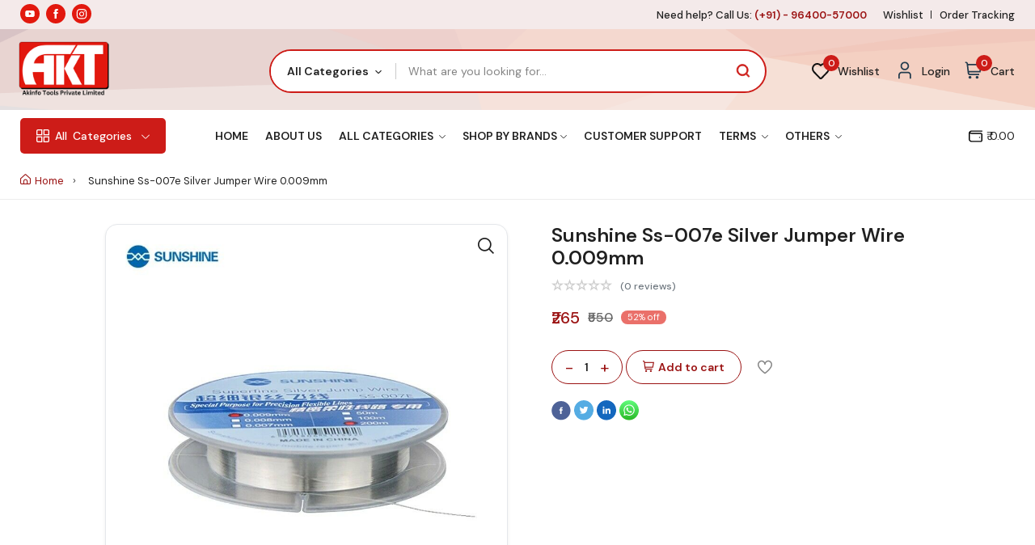

--- FILE ---
content_type: text/html; charset=UTF-8
request_url: https://akinfotools.com/product/details/sunshine-ss-007e-silver-jump-wire-0.009mm
body_size: 18425
content:
<!DOCTYPE html>

<html class="no-js" lang="en">
<head>

    <meta charset="utf-8" />
    <meta name="color-scheme" content="light only">
    <title>Sunshine Ss-007e Silver Jumper  Wire 0.009mm - AKINFOTOOLS</title>
    <meta http-equiv="x-ua-compatible" content="ie=edge" />
    <meta name="description" content="Sunshine Ss-007e Silver Jumper  Wire 0.009mm, is the perfect solution for your electrical connectivity needs. With a diameter of just 0.009mm, this wire " />
    <meta name="keywords" content="Sunshine Ss-007e Silver Jumper  Wire 0.009mm">
    <meta name="viewport" content="width=device-width, initial-scale=1" />
    <meta property="og:title" content="Sunshine Ss-007e Silver Jumper  Wire 0.009mm - AKINFOTOOLS" />
    <meta property="og:type" content="" />
    <meta property="og:url" content="https://akinfotools.com/product/details/sunshine-ss-007e-silver-jump-wire-0.009mm" />
    <meta property="og:image" content="https://akinfotools.com/wp-content/uploads/2021/06/007E.png" />    <!-- Favicon -->
    <meta property="og:description" content="Sunshine Ss-007e Silver Jumper  Wire 0.009mm, is the perfect solution for your electrical connectivity needs. With a diameter of just 0.009mm, this wire " />   

            <meta property="product:brand" content="Sunshine">
        <meta property="product:availability" content="in stock">
        <meta property="product:condition" content="new">
        <meta property="product:price:amount" content="265">
        <meta property="product:price:currency" content="INR">
        <meta property="product:retailer_item_id" content="1992">
        <meta property="product:item_group_id" content="Wires"> 
    
    <link rel="icon" type="image/x-icon" href="https://akinfotools.com/assets/imgs/favicon.ico">
    <!--<meta name="google-site-verification" content="D2Ub678ywasPiRRZwrRaTxBHd4dUeunYll3VTvZHXvM" />-->
    <meta name="google-site-verification" content="Ju3j51HLFgHzezfPXnkG8sa41KGudy_tjzak7RZPNG8" />
        <link rel=" stylesheet" href="https://akinfotools.com/assets/css/plugins/animate.min.css?v=1768541998" />
    <link rel="stylesheet" href="https://akinfotools.com/assets/css/mainf3ee.css?v=1768541998" />
    <link rel="stylesheet" href="https://akinfotools.com/assets/css/custom.css?v=1768541998" />
    <link rel="stylesheet" href="https://akinfotools.com/assets/css/animate.css?v=1768541998" />
    <link rel="stylesheet" href="https://akinfotools.com/assets/css/aos.css?v=1768541998" />
        <style>
        .toast-item-wrapper{
            background-color:green !important;
            color:white !important;
        }
    </style>
    <!-- Google tag (gtag.js) -->
<script async src="https://www.googletagmanager.com/gtag/js?id=G-FXV983N8R3"></script>
<script>
  window.dataLayer = window.dataLayer || [];
  function gtag(){dataLayer.push(arguments);}
  gtag('js', new Date());

  gtag('config', 'G-FXV983N8R3');
</script>



<!-- Google Tag Manager -->
<script>(function(w,d,s,l,i){w[l]=w[l]||[];w[l].push({'gtm.start':
new Date().getTime(),event:'gtm.js'});var f=d.getElementsByTagName(s)[0],
j=d.createElement(s),dl=l!='dataLayer'?'&l='+l:'';j.async=true;j.src=
'https://www.googletagmanager.com/gtm.js?id='+i+dl;f.parentNode.insertBefore(j,f);
})(window,document,'script','dataLayer','GTM-ML28MVN');</script>
<!-- End Google Tag Manager -->

    
<!-- Meta Pixel Code -->
<script>
!function(f,b,e,v,n,t,s)
{if(f.fbq)return;n=f.fbq=function(){n.callMethod?
n.callMethod.apply(n,arguments):n.queue.push(arguments)};
if(!f._fbq)f._fbq=n;n.push=n;n.loaded=!0;n.version='2.0';
n.queue=[];t=b.createElement(e);t.async=!0;
t.src=v;s=b.getElementsByTagName(e)[0];
s.parentNode.insertBefore(t,s)}(window, document,'script',
'https://connect.facebook.net/en_US/fbevents.js');
fbq('init', '1405060484070413');
fbq('track', 'PageView');
</script>
<noscript><img height="1" width="1" style="display:none"
src="https://www.facebook.com/tr?id=1405060484070413&ev=PageView&noscript=1"
/></noscript>
<!-- End Meta Pixel Code -->


</head>

<body>
    
    <!-- Google Tag Manager (noscript) -->
<noscript><iframe src="https://www.googletagmanager.com/ns.html?id=GTM-ML28MVN"
height="0" width="0" style="display:none;visibility:hidden"></iframe></noscript>
<!-- End Google Tag Manager (noscript) -->
     
<header class="header-area header-style-1 header-style-5 header-height-2 banner-bg">

    <!-- <div class="mobile-promotion">
                <span></span>
    </div> -->

    <div class="header-top header-top-ptb-1 d-none d-lg-block">

        <div class="container">

            <div class="row align-items-center">

                <div class="col-xl-6 col-lg-6">
                    <div class="mobile-social-icon">
                        <a href="https://www.youtube.com/@akinfotools284/shorts"><img src="https://akinfotools.com/assets/imgs/theme/icons/icon-youtube-white.svg" alt=""></a>
                        <a href="https://www.facebook.com/Akinfotoolsprivatelimited?locale=sk_SK"><img src="https://akinfotools.com//assets/imgs/theme/icons/icon-facebook-white.svg" alt=""></a>
                        <a href="https://www.instagram.com/akinfotools/"><img src="https://akinfotools.com/assets/imgs/theme/icons/icon-instagram-white.svg" alt=""></a>
                        <!--<a href="#"><img src="https://akinfotools.com/assets/imgs/theme/icons/icon-twitter-white.svg" alt="" /></a>-->
                        <!--<a href="#"><img src="https://akinfotools.com/assets/imgs/theme/icons/icon-pinterest-white.svg" alt="" /></a>-->
                    </div>

                </div>

                <!-- <div class="col-xl-6 col-lg-4">

                    <div class="text-center">

                        <div id="news-flash" class="d-inline-block">

                            <ul>

                                <li></li>

                                <li></li>
                                <li></li>



                            </ul>

                        </div>

                    </div>

                </div> -->

                <div class="col-xl-6 col-lg-6">
                    <div class="d-flex justify-content-end">
                        <div class="header-info header-info-right">
                            <ul>
                                <li>Need help? Call Us: <strong class="text-brand">&nbsp;(+91) - 96400-57000</strong></li>
                            </ul>
                        </div>
                        <div class="header-info head-info-right">
                            <ul>
                                                                <li><a href="https://akinfotools.com/product/wishlist">Wishlist</a></li>
                                <li><a href="https://akinfotools.com/order/track/">Order Tracking</a></li>
                                <!-- <li><a href="https://akinfo-tools-private-limited.shiprocket.co/tracking/">Order Tracking</a></li> -->

                            </ul>
                        </div>

                    
                 </div>

                </div>

            </div>

        </div>

    </div>

    <div class="header-middle header-middle-ptb-1 d-none d-xl-block">

        <div class="container">

            <div class="header-wrap">

                <div class="col-md-3">
                    <div class="logo"><a href="https://akinfotools.com/"><img src="https://akinfotools.com/assets/imgs/aktlogo.png" alt="logo" /></a></div>
                </div>

                <div class="header-right col-md-6">

                    <div class="search-style-2">

                        <form action="https://akinfotools.com/product/searchresult">

                            <select class="select-active" id="serachcat" name="cate">

                                <option value="">All Categories</option>
                                                                <option value='5'>Mobile Repairing Tools</option>
                                                                <option value='6'>Touch/Glass/OCA Glass</option>
                                                                <option value='7'>AKT Spare Parts</option>
                                                                <option value='8'>Reballing Stencils</option>
                                                                <option value='9'>OCA Machine & Parts</option>
                                                                <option value='10'>Mobile Accessories</option>
                                                                <option value='11'>Software</option>
                                                                <option value='12'>OCA Sheets & Polarizers</option>
                                                                <option value='13'>CO2 Laser and Plotter</option>
                                                                <option value='14'>Comming Soon</option>
                                                                <option value='16'>Mobile Motherboard</option>
                                                                <option value='20'>Mobile Phone Ic</option>
                                
                            </select>

                            <input type="text" name="searchpro" placeholder="What are you looking for..."
                                onkeyup="searchbar(this.value)" autocomplete="off"/>


                        </form>
                        <ul id="suggesstion-box"
                            style="    height: 300px; overflow-y: scroll;position:absolute;background-color: #fff;left:395px;width:50%;z-index:111;display:none;">
                        </ul>

                    </div>

                </div>

                <div class="header-action-right col-md-3">
                        <div class="header-action-2">
                            <div class="header-action-icon-2 miniwishlist">
                                
                                <a href="https://akinfotools.com/product/wishlist">

                                    <img class="svgInject" alt="Nest"
                                        src="https://akinfotools.com/assets/imgs/theme/icons/wishlist.svg" />

                                    <span class="pro-count blue">0</span>

                                </a>

                                <a href="https://akinfotools.com/product/wishlist"><span
                                        class="lable ml-0">Wishlist</span></a>

                            </div>


                            <div class="header-action-icon-2">
                                                                <a href="https://akinfotools.com/user/login">

                                    <img class="svgInject" alt="Nest"
                                        src="https://akinfotools.com/assets/imgs/theme/icons/icon-user.svg" />

                                </a>

                                <a href="https://akinfotools.com/user/login"><span class="lable ml-0">Login</span></a>
                                                            </div>

                            <div class="header-action-icon-2 minicart">
                                <a class="mini-cart-icon" href="https://akinfotools.com/product/cart">
                                    <img alt="Nest" src="https://akinfotools.com/assets/imgs/theme/icons/icon-cart.svg" />
                                    <span class="pro-count blue">0</span>
                                </a>
                                <a href=""><span class="lable">Cart</span></a>
                                
                                
                            </div>

                        </div>

                    </div>

            </div>

        </div>

    </div>

    <div class="header-bottom header-bottom-bg-color sticky-bar">

        <div class="container">

            <div class="header-wrap header-space-between position-relative">

                <div class="logo logo-width-1 d-block d-xl-none">

                    <a href="https://akinfotools.com/"><img src="https://akinfotools.com/assets/imgs/aktlogo.png" alt="logo" /></a>

                </div>

                <div class="header-nav d-none d-xl-flex">

                    <div class="main-categori-wrap d-none d-lg-block">

                        <a class="categories-button-active" href="#">

                            <span class="fi-rs-apps"></span> <span class="et">All </span> Categories

                            <i class="fi-rs-angle-down"></i>

                        </a>

                        <div class="categories-dropdown-wrap categories-dropdown-active-large font-heading"
                            style="top:70%">

                            <div class="d-flex categori-dropdown-inner">

                                <ul>

                                    <li>

                                        <a href="https://akinfotools.com/product-category/professional-tools"> <img
                                                src="https://akinfotools.com/assets/imgs/icon1.png" alt="" />Mobile

                                            Repairing Tools

                                        </a>













                                    </li>



                                    <li>

                                        <a href="https://akinfotools.com/product-category/touch-glass-oca-glass"> <img
                                                src="https://akinfotools.com/assets/imgs/icon2.png" alt="" />Touch/Glass/OCA
                                            Glass</a>

                                    </li>



                                    <li>

                                        <a href="https://akinfotools.com/product-category/stencils-ic"> <img
                                                src="https://akinfotools.com/assets/imgs/icon4.png" alt="" />

                                            Stencils &

                                            IC</a>

                                    </li>

                                    <li>

                                        <a href="https://akinfotools.com/product-category/oca-machine"> <img
                                                src="https://akinfotools.com/assets/imgs/icon5.png" alt="" />

                                            OCA Machine &

                                            Parts</a>

                                    </li>

                                </ul>

                                <ul class="end" style="padding-left: 30px;">

                                    <li>

                                        <a href="https://akinfotools.com/product-category/mobile-accessories"> <img
                                                src="https://akinfotools.com/assets/imgs/icon6.png" alt="" />

                                            Mobile

                                            Accessories</a>

                                    </li>

                                    <li>

                                        <a href="https://akinfotools.com/product-category/software"> <img
                                                src="https://akinfotools.com/assets/imgs/icon77.png" alt="" />Software</a>

                                    </li>



                                    <li>

                                        <a href="https://akinfotools.com/product-category/oca-sheet-polarizer"> <img
                                                src="https://akinfotools.com/assets/imgs/icon8.png" alt="" />OCA

                                            Sheets &

                                            Polarizers</a>

                                    </li>

                                    <li>

                                        <a href="https://akinfotools.com/product-category/akt-spare-parts"> <img
                                                src="https://akinfotools.com/assets/imgs/icon2.png" alt="" />Mobile

                                            Spare Parts</a>

                                    </li>

                                </ul>

                            </div>





                        </div>

                    </div>


                                        <div class="main-menu main-menu-padding-1 main-menu-lh-2 d-none d-lg-block font-heading">
                        <nav>
                            <ul>
                                <li>
                                    <a class="" href="https://akinfotools.com/">Home </a>
                                </li>
                                <li>
                                    <a class="" href="https://akinfotools.com/about">About Us</a>
                                </li>
                                <li class="megamenu">
                                    <a class="" href="javascript:;">All Categories <i class="fi-rs-angle-down"></i></a>
                                    <ul class="sub-menu">
                                                                                <li><a href="https://akinfotools.com/product-category/mobile-repairing-tools">Mobile Repairing Tools                                        <!-- <i class="fi-rs-angle-right"></i> -->
                                    </a>
                                            
                                            <ul class="level-menu third-level-open">
                                                                                                <li class="level-menu"><a href="https://akinfotools.com/product-category/mobile-repairing-tools/smd-rework-station">SMD Rework Station</a>                                                                                                </li>
                                                                                                <li class="level-menu"><a href="https://akinfotools.com/product-category/mobile-repairing-tools/power-supply">Power Supply</a>                                                                                                </li>
                                                                                                <li class="level-menu"><a href="https://akinfotools.com/product-category/mobile-repairing-tools/multimeters">Multimeters</a>                                                                                                </li>
                                                                                                <li class="level-menu"><a href="https://akinfotools.com/product-category/mobile-repairing-tools/screen-separators">Separators</a>                                                                                                </li>
                                                                                                <li class="level-menu"><a href="https://akinfotools.com/product-category/mobile-repairing-tools/liquid-paste-oil-cloths">Liquids</a>                                                                                                </li>
                                                                                                <li class="level-menu"><a href="https://akinfotools.com/product-category/mobile-repairing-tools/wire-cable-tape">Tape </a>                                                                                                </li>
                                                                                                <li class="level-menu"><a href="https://akinfotools.com/product-category/mobile-repairing-tools/blade-knife-cutters">Cutters</a>                                                                                                </li>
                                                                                                <li class="level-menu"><a href="https://akinfotools.com/product-category/mobile-repairing-tools/others-professional-tools">Other Tools</a>                                                                                                </li>
                                                                                                <li class="level-menu"><a href="https://akinfotools.com/product-category/mobile-repairing-tools/blade">Blade</a>                                                                                                </li>
                                                                                                <li class="level-menu"><a href="https://akinfotools.com/product-category/mobile-repairing-tools/fixture-pcb-stand">Fixture & PCB Stand</a>                                                                                                </li>
                                                                                                <li class="level-menu"><a href="https://akinfotools.com/product-category/mobile-repairing-tools/mat-and-rubber">Mat & Rubber</a>                                                                                                </li>
                                                                                                <li class="level-menu"><a href="https://akinfotools.com/product-category/mobile-repairing-tools/opening-tools-set">Opening Tools Set</a>                                                                                                </li>
                                                                                                <li class="level-menu"><a href="https://akinfotools.com/product-category/mobile-repairing-tools/paste">Paste</a>                                                                                                </li>
                                                                                                <li class="level-menu"><a href="https://akinfotools.com/product-category/mobile-repairing-tools/refurbished">Refurbished</a>                                                                                                </li>
                                                                                                <li class="level-menu"><a href="https://akinfotools.com/product-category/mobile-repairing-tools/screewdriver-toolkit">Screewdriver Toolkit</a>                                                                                                </li>
                                                                                                <li class="level-menu"><a href="https://akinfotools.com/product-category/mobile-repairing-tools/tweezers">Tweezers</a>                                                                                                </li>
                                                                                                <li class="level-menu"><a href="https://akinfotools.com/product-category/mobile-repairing-tools/power-supply-cable">Power Supply Cable</a>                                                                                                </li>
                                                                                                <li class="level-menu"><a href="https://akinfotools.com/product-category/mobile-repairing-tools/light">Light</a>                                                                                                </li>
                                                                                                <li class="level-menu"><a href="https://akinfotools.com/product-category/mobile-repairing-tools/cloth">Cloth</a>                                                                                                </li>
                                                                                                <li class="level-menu"><a href="https://akinfotools.com/product-category/mobile-repairing-tools/microscope">Microscope</a>                                                                                                </li>
                                                                                                <li class="level-menu"><a href="https://akinfotools.com/product-category/mobile-repairing-tools/activation-board">Activation Board</a>                                                                                                </li>
                                                                                                <li class="level-menu"><a href="https://akinfotools.com/product-category/mobile-repairing-tools/soldering-iron">Soldering Iron</a>                                                                                                </li>
                                                                                                <li class="level-menu"><a href="https://akinfotools.com/product-category/mobile-repairing-tools/glue-remover-moter">Glue Remover Moter</a>                                                                                                </li>
                                                                                                <li class="level-menu"><a href="https://akinfotools.com/product-category/mobile-repairing-tools/electronic-screwdrivers">Electronic Screwdrivers</a>                                                                                                </li>
                                                                                                <li class="level-menu"><a href="https://akinfotools.com/product-category/mobile-repairing-tools/wires">Wires</a>                                                                                                </li>
                                                                                                <li class="level-menu"><a href="https://akinfotools.com/product-category/mobile-repairing-tools/brush">Brush</a>                                                                                                </li>
                                                
                                            </ul>

                                                                                    </li>
                                                                                <li><a href="https://akinfotools.com/product-category/touch-glass-oca-glass">Touch/Glass/OCA Glass                                        <!-- <i class="fi-rs-angle-right"></i> -->
                                    </a>
                                            
                                            <ul class="level-menu third-level-open">
                                                                                                <li class="level-menu"><a href="https://akinfotools.com/product-category/touch-glass-oca-glass/touch">Mobile Touch</a>                                                                                                </li>
                                                                                                <li class="level-menu"><a href="https://akinfotools.com/product-category/touch-glass-oca-glass/glass">Mobile Glass</a>                                                                                                </li>
                                                                                                <li class="level-menu"><a href="https://akinfotools.com/product-category/touch-glass-oca-glass/glass-with-oca">OCA Glass</a>                                                                                                </li>
                                                                                                <li class="level-menu"><a href="https://akinfotools.com/product-category/touch-glass-oca-glass/iphone-glass">iPhone Oca Glass</a>                                                                                                </li>
                                                
                                            </ul>

                                                                                    </li>
                                                                                <li><a href="https://akinfotools.com/product-category/akt-spare-parts">AKT Spare Parts                                        <!-- <i class="fi-rs-angle-right"></i> -->
                                    </a>
                                            
                                            <ul class="level-menu third-level-open">
                                                                                                <li class="level-menu"><a href="https://akinfotools.com/product-category/akt-spare-parts/charging-flex">Charging Flex / Board</a>                                                                                                </li>
                                                                                                <li class="level-menu"><a href="https://akinfotools.com/product-category/akt-spare-parts/main-lcd-flex">Main LCD Flex</a>                                                                                                </li>
                                                                                                <li class="level-menu"><a href="https://akinfotools.com/product-category/akt-spare-parts/sim-tray">Sim Tray</a>                                                                                                </li>
                                                                                                <li class="level-menu"><a href="https://akinfotools.com/product-category/akt-spare-parts/finger-sensor">Finger Sensor</a>                                                                                                </li>
                                                                                                <li class="level-menu"><a href="https://akinfotools.com/product-category/akt-spare-parts/network-wire">Network Wire</a>                                                                                                </li>
                                                                                                <li class="level-menu"><a href="https://akinfotools.com/product-category/akt-spare-parts/back-button-sensor">Back Button Sensor</a>                                                                                                </li>
                                                                                                <li class="level-menu"><a href="https://akinfotools.com/product-category/akt-spare-parts/connector-jack">Connector Jack</a>                                                                                                </li>
                                                                                                <li class="level-menu"><a href="https://akinfotools.com/product-category/akt-spare-parts/speaker-jali">Speaker Jali</a>                                                                                                </li>
                                                                                                <li class="level-menu"><a href="https://akinfotools.com/product-category/akt-spare-parts/ringer-and-speakers">Ringer And Speakers</a>                                                                                                </li>
                                                                                                <li class="level-menu"><a href="https://akinfotools.com/product-category/akt-spare-parts/mic-and-audio-jack-">Mic And Audio Jack </a>                                                                                                </li>
                                                                                                <li class="level-menu"><a href="https://akinfotools.com/product-category/akt-spare-parts/camera-glass-">Mobile Camera / Camera Glass </a>                                                                                                </li>
                                                                                                <li class="level-menu"><a href="https://akinfotools.com/product-category/akt-spare-parts/power-volume-flex-switch">Power volume Flex  / Switch</a>                                                                                                </li>
                                                
                                            </ul>

                                                                                    </li>
                                                                                <li><a href="https://akinfotools.com/product-category/stencils-ic">Reballing Stencils                                        <!-- <i class="fi-rs-angle-right"></i> -->
                                    </a>
                                            
                                            <ul class="level-menu third-level-open">
                                                                                                <li class="level-menu"><a href="https://akinfotools.com/product-category/stencils-ic/amaoe-stencil">Amaoe Stencil</a>                                                                                                </li>
                                                                                                <li class="level-menu"><a href="https://akinfotools.com/product-category/stencils-ic/mechanic-stencil">Mechanic Stencil</a>                                                                                                </li>
                                                                                                <li class="level-menu"><a href="https://akinfotools.com/product-category/stencils-ic/jtx-stencil">JTX Stencil</a>                                                                                                </li>
                                                                                                <li class="level-menu"><a href="https://akinfotools.com/product-category/stencils-ic/qianli-stencil">Qianli Stencil</a>                                                                                                </li>
                                                                                                <li class="level-menu"><a href="https://akinfotools.com/product-category/stencils-ic/welsolo-stencils">Welsolo Stencils</a>                                                                                                </li>
                                                                                                <li class="level-menu"><a href="https://akinfotools.com/product-category/stencils-ic/nexfort-stencils">Nexfort Stencils</a>                                                                                                </li>
                                                                                                <li class="level-menu"><a href="https://akinfotools.com/product-category/stencils-ic/mechanic-ufo-stencils">Mechanic UFO Stencils</a>                                                                                                </li>
                                                                                                <li class="level-menu"><a href="https://akinfotools.com/product-category/stencils-ic/maant-stencils">Maant Stencils</a>                                                                                                </li>
                                                
                                            </ul>

                                                                                    </li>
                                                                                <li><a href="https://akinfotools.com/product-category/oca-machine">OCA Machine & Parts                                        <!-- <i class="fi-rs-angle-right"></i> -->
                                    </a>
                                            
                                            <ul class="level-menu third-level-open">
                                                                                                <li class="level-menu"><a href="https://akinfotools.com/product-category/oca-machine/oca-lamination-machine">OCA Machine</a>                                                                                                </li>
                                                                                                <li class="level-menu"><a href="https://akinfotools.com/product-category/oca-machine/oca-machine-parts">OCA Machine Parts</a>                                                                                                </li>
                                                                                                <li class="level-menu"><a href="https://akinfotools.com/product-category/oca-machine/laser-machine">Laser Machine</a>                                                                                                </li>
                                                
                                            </ul>

                                                                                    </li>
                                                                                <li><a href="https://akinfotools.com/product-category/mobile-accessories">Mobile Accessories                                        <!-- <i class="fi-rs-angle-right"></i> -->
                                    </a>
                                            
                                            <ul class="level-menu third-level-open">
                                                                                                <li class="level-menu"><a href="https://akinfotools.com/product-category/mobile-accessories/chargers">Chargers</a>                                                                                                </li>
                                                                                                <li class="level-menu"><a href="https://akinfotools.com/product-category/mobile-accessories/usb-cables">Charging/Data Cable</a>                                                                                                </li>
                                                
                                            </ul>

                                                                                    </li>
                                                                                <li><a href="https://akinfotools.com/product-category/software">Software                                        <!-- <i class="fi-rs-angle-right"></i> -->
                                    </a>
                                            
                                            <ul class="level-menu third-level-open">
                                                                                                <li class="level-menu"><a href="https://akinfotools.com/product-category/software/software-box">Software Box</a>                                                                                                </li>
                                                                                                <li class="level-menu"><a href="https://akinfotools.com/product-category/software/software-activation-">Software Activation </a>                                                                                                </li>
                                                
                                            </ul>

                                                                                    </li>
                                                                                <li><a href="https://akinfotools.com/product-category/oca-sheet-polarizer">OCA Sheets & Polarizers                                        <!-- <i class="fi-rs-angle-right"></i> -->
                                    </a>
                                            
                                            <ul class="level-menu third-level-open">
                                                                                                <li class="level-menu"><a href="https://akinfotools.com/product-category/oca-sheet-polarizer/oca-sheets">OCA Sheets</a>                                                                                                </li>
                                                                                                <li class="level-menu"><a href="https://akinfotools.com/product-category/oca-sheet-polarizer/polarizers">Polarizers</a>                                                                                                </li>
                                                
                                            </ul>

                                                                                    </li>
                                                                                <li><a href="https://akinfotools.com/product-category/co2-laser-and-plotter">CO2 Laser and Plotter                                        <!-- <i class="fi-rs-angle-right"></i> -->
                                    </a>
                                            
                                            <ul class="level-menu third-level-open">
                                                                                                <li class="level-menu"><a href="https://akinfotools.com/product-category/co2-laser-and-plotter/co2-laser-cutting-machines">CO2 Laser Cutting Machines</a>                                                                                                </li>
                                                                                                <li class="level-menu"><a href="https://akinfotools.com/product-category/co2-laser-and-plotter/co2-and-plotter-row-materials">CO2 and Plotter Row Materials</a>                                                                                                </li>
                                                                                                <li class="level-menu"><a href="https://akinfotools.com/product-category/co2-laser-and-plotter/plotters">Plotters</a>                                                                                                </li>
                                                
                                            </ul>

                                                                                    </li>
                                                                                <li><a href="https://akinfotools.com/product-category/comming-soon">Comming Soon                                        <!-- <i class="fi-rs-angle-right"></i> -->
                                    </a>
                                                                                    </li>
                                                                                <li><a href="https://akinfotools.com/product-category/motherboard-">Mobile Motherboard                                        <!-- <i class="fi-rs-angle-right"></i> -->
                                    </a>
                                            
                                            <ul class="level-menu third-level-open">
                                                                                                <li class="level-menu"><a href="https://akinfotools.com/product-category/motherboard-/scrap-motherboard-">Scrap Motherboard </a>                                                                                                </li>
                                                                                                <li class="level-menu"><a href="https://akinfotools.com/product-category/motherboard-/donor-motherboard-">iphone Motherboard</a>                                                                                                </li>
                                                
                                            </ul>

                                                                                    </li>
                                                                                <li><a href="https://akinfotools.com/product-category/mobile-phone-ic">Mobile Phone Ic                                        <!-- <i class="fi-rs-angle-right"></i> -->
                                    </a>
                                            
                                            <ul class="level-menu third-level-open">
                                                                                                <li class="level-menu"><a href="https://akinfotools.com/product-category/mobile-phone-ic/power-ic">All IC</a>                                                                                                </li>
                                                
                                            </ul>

                                                                                    </li>
                                                                            </ul>
                                </li>
                                <li>
                                    <a class="" href="javascript:;">Shop By Brands<i class="fi-rs-angle-down"></i></a>
                                    <ul class="sub-menu">
                                                                                <li><a
                                                href="https://akinfotools.com/product-category/popular-brands/akt-brands">AKT Brands</a>
                                        </li>
                                                                                <li><a
                                                href="https://akinfotools.com/product-category/popular-brands/sunshine">Sunshine</a>
                                        </li>
                                                                                <li><a
                                                href="https://akinfotools.com/product-category/popular-brands/relife">Relife</a>
                                        </li>
                                                                                <li><a
                                                href="https://akinfotools.com/product-category/popular-brands/mechanic">Mechanic</a>
                                        </li>
                                                                                <li><a
                                                href="https://akinfotools.com/product-category/popular-brands/maxx-pamma">Maxx Pamma</a>
                                        </li>
                                                                                <li><a
                                                href="https://akinfotools.com/product-category/popular-brands/baku">Baku</a>
                                        </li>
                                                                                <li><a
                                                href="https://akinfotools.com/product-category/popular-brands/quick">Quick</a>
                                        </li>
                                                                                <li><a
                                                href="https://akinfotools.com/product-category/popular-brands/sugon">Sugon</a>
                                        </li>
                                                                                <li><a
                                                href="https://akinfotools.com/product-category/popular-brands/ego-brand">EGO Brand</a>
                                        </li>
                                                                                <li><a
                                                href="https://akinfotools.com/product-category/popular-brands/qianli">Qianli</a>
                                        </li>
                                                                                <li><a
                                                href="https://akinfotools.com/product-category/popular-brands/refurbished">Refurbished</a>
                                        </li>
                                                                                <li><a
                                                href="https://akinfotools.com/product-category/popular-brands/oss-team">OSS Team</a>
                                        </li>
                                                                                <li><a
                                                href="https://akinfotools.com/product-category/popular-brands/other">Other</a>
                                        </li>
                                                                                <li><a
                                                href="https://akinfotools.com/product-category/popular-brands/liulon-brand">LiuLon Brand</a>
                                        </li>
                                                                                <li><a
                                                href="https://akinfotools.com/product-category/popular-brands/2uul-brand">2UUL Brand</a>
                                        </li>
                                                                                <li><a
                                                href="https://akinfotools.com/product-category/popular-brands/amaoe-stencil">Amaoe Stencil</a>
                                        </li>
                                                                                <li><a
                                                href="https://akinfotools.com/product-category/popular-brands/rf4">Rf4</a>
                                        </li>
                                                                                <li><a
                                                href="https://akinfotools.com/product-category/popular-brands/amaoe-tools">Amaoe Tools</a>
                                        </li>
                                                                                <li><a
                                                href="https://akinfotools.com/product-category/popular-brands/black-stencil">Black Stencil</a>
                                        </li>
                                                                                <li><a
                                                href="https://akinfotools.com/product-category/popular-brands/mechanic-stencil">Mechanic Stencil</a>
                                        </li>
                                                                                <li><a
                                                href="https://akinfotools.com/product-category/popular-brands/combo-offer">Combo Offer</a>
                                        </li>
                                                                                <li><a
                                                href="https://akinfotools.com/product-category/popular-brands/-sold-out"> Sold Out</a>
                                        </li>
                                                                                <li><a
                                                href="https://akinfotools.com/product-category/popular-brands/jtx">JTX</a>
                                        </li>
                                                                                <li><a
                                                href="https://akinfotools.com/product-category/popular-brands/maant">MaAnt</a>
                                        </li>
                                                                                <li><a
                                                href="https://akinfotools.com/product-category/popular-brands/nexfort">Nexfort</a>
                                        </li>
                                                                                <li><a
                                                href="https://akinfotools.com/product-category/popular-brands/welsolo">Welsolo</a>
                                        </li>
                                                                            </ul>
                                </li>
                                <li>
                                    <a class="" href="https://akinfotools.com/support/index">Customer Support</a>
                                </li>
                                <li>
                                    <a class="" href="javascript:;">Terms <i class="fi-rs-angle-down"></i></a>
                                    <ul class="sub-menu">
                                        <li><a href="https://akinfotools.com/refund-policy">Return and Refund Policy</a></li>
                                        <li><a href="https://akinfotools.com/privacy-policy">Privacy Policy</a></li>
                                        <li><a href="https://akinfotools.com/faq">Frequently asked questions</a></li>
                                        <!--<li><a href="shop-product-right.html">Blog</a></li>-->
                                    </ul>
                                </li>
                                <li>
                                    <a class="" href="javascript:;">Others <i class="fi-rs-angle-down"></i></a>
                                    <ul class="sub-menu">
                                        <li>
                                            <a href="https://akinfotools.com/order/track/">Track Order</a>
                                        </li>
                                        <li>
                                            <a href="https://akinfotools.com/product/uploadpro">Upload product</a>
                                        </li>
                                        <li>
                                            <a href="https://akinfotools.com/contact">Contact us</a>
                                        </li>
                                    </ul>
                                </li>
                            </ul>
                        </nav>
                    </div>
                </div>

                <div class="d-none d-lg-flex">

                                        
                    <a href="https://akinfotools.com/user/login" class="d-lg-flex">
                        <img src="https://akinfotools.com/assets/imgs/wallet.svg" alt="Wallet" style="padding-right:5px; width:22px!important;">
                                                <p><span style="margin-top: 10px; font-size:14px;">₹ 0.00</span></p>
                    </a>
                </div>

                <div class="header-action-2 d-none mini-cart-sticky">

                    <div class="header-action-icon-2 minicart">
                        <a class="mini-cart-icon" href="https://akinfotools.com/product/cart">
                            <img alt="Nest" src="https://akinfotools.com/assets/imgs/theme/icons/icon-cart.svg" />
                            <span class="pro-count blue">0</span>
                        </a>
                        <a href=""><span class="lable">Cart</span></a>
                        
                        
                    </div>
                </div>

                <div class="header-action-icon-2 d-flex d-xl-none">
                    <div class="burger-icon burger-icon-white">
                        <span class="burger-icon-top"></span>
                        <span class="burger-icon-mid"></span>
                        <span class="burger-icon-bottom"></span>
                    </div>
                    <div class="header-search"><a><span class="fi-rs-search"></span></a></div>
                    <form action="https://akinfotools.com/product/searchresult">
                        <div class="mobile-search search-style-3 mobile-header-border">
                            <input type="text" placeholder="Search for items…" onkeyup="searchbar(this.value)" name="searchpro" id="search-box1" autocomplete="off"/>
                            <ul id="suggesstion-box1"
                                style="overflow-y: scroll;position:absolute;background-color: #fff;left:28px;width:84%;z-index:111;display:none;">
                            </ul>
                        </div>
                    </form>
                </div>
                
            </div>

        </div>

    </div>

</header>

<div class="mobile-header-active mobile-header-wrapper-style">

    <div class="mobile-header-wrapper-inner">

        <div class="mobile-header-top">

            <div class="mobile-header-logo">

                <a href="https://akinfotools.com/"><img src="https://akinfotools.com/assets/imgs/aktlogo.png" alt="logo" /></a>

            </div>

            <div class="mobile-menu-close close-style-wrap close-style-position-inherit">

                <button class="close-style search-close">

                    <i class="icon-top"></i>

                    <i class="icon-bottom"></i>

                </button>



            </div>



        </div>

        <div class="mobile-header-content-area">

            
            <div class="mobile-menu-wrap mobile-header-border">

                <!-- mobile menu start -->

                <nav>

                    <ul class="mobile-menu font-heading">

                        <li class="menu-item-has-children">
                            <a href="https://akinfotools.com/">Home</a>
                        </li>
                        <li class="menu-item-has-children">
                            <a href="https://akinfotools.com/product/cart">Cart</a>
                        </li>

                        <li class="menu-item-has-children">
                            <a href="https://akinfotools.com/about">About us</a>
                        </li>

                        <li class="menu-item-has-children">
                            <a href="javascript:;">Categories</a>

                            <ul class="dropdown">


                                                                <li class="menu-item-has-children"><a
                                        href="https://akinfotools.com/product-category/mobile-repairing-tools">Mobile Repairing Tools</a>
                                    
                                    <ul class="dropdown">
                                                                                <li><a
                                                href="https://akinfotools.com/product-category/mobile-repairing-tools/smd-rework-station">SMD Rework Station</a>
                                        </li>
                                                                                <li><a
                                                href="https://akinfotools.com/product-category/mobile-repairing-tools/power-supply">Power Supply</a>
                                        </li>
                                                                                <li><a
                                                href="https://akinfotools.com/product-category/mobile-repairing-tools/multimeters">Multimeters</a>
                                        </li>
                                                                                <li><a
                                                href="https://akinfotools.com/product-category/mobile-repairing-tools/screen-separators">Separators</a>
                                        </li>
                                                                                <li><a
                                                href="https://akinfotools.com/product-category/mobile-repairing-tools/liquid-paste-oil-cloths">Liquids</a>
                                        </li>
                                                                                <li><a
                                                href="https://akinfotools.com/product-category/mobile-repairing-tools/wire-cable-tape">Tape </a>
                                        </li>
                                                                                <li><a
                                                href="https://akinfotools.com/product-category/mobile-repairing-tools/blade-knife-cutters">Cutters</a>
                                        </li>
                                                                                <li><a
                                                href="https://akinfotools.com/product-category/mobile-repairing-tools/others-professional-tools">Other Tools</a>
                                        </li>
                                                                                <li><a
                                                href="https://akinfotools.com/product-category/mobile-repairing-tools/blade">Blade</a>
                                        </li>
                                                                                <li><a
                                                href="https://akinfotools.com/product-category/mobile-repairing-tools/fixture-pcb-stand">Fixture & PCB Stand</a>
                                        </li>
                                                                                <li><a
                                                href="https://akinfotools.com/product-category/mobile-repairing-tools/mat-and-rubber">Mat & Rubber</a>
                                        </li>
                                                                                <li><a
                                                href="https://akinfotools.com/product-category/mobile-repairing-tools/opening-tools-set">Opening Tools Set</a>
                                        </li>
                                                                                <li><a
                                                href="https://akinfotools.com/product-category/mobile-repairing-tools/paste">Paste</a>
                                        </li>
                                                                                <li><a
                                                href="https://akinfotools.com/product-category/mobile-repairing-tools/refurbished">Refurbished</a>
                                        </li>
                                                                                <li><a
                                                href="https://akinfotools.com/product-category/mobile-repairing-tools/screewdriver-toolkit">Screewdriver Toolkit</a>
                                        </li>
                                                                                <li><a
                                                href="https://akinfotools.com/product-category/mobile-repairing-tools/tweezers">Tweezers</a>
                                        </li>
                                                                                <li><a
                                                href="https://akinfotools.com/product-category/mobile-repairing-tools/power-supply-cable">Power Supply Cable</a>
                                        </li>
                                                                                <li><a
                                                href="https://akinfotools.com/product-category/mobile-repairing-tools/light">Light</a>
                                        </li>
                                                                                <li><a
                                                href="https://akinfotools.com/product-category/mobile-repairing-tools/cloth">Cloth</a>
                                        </li>
                                                                                <li><a
                                                href="https://akinfotools.com/product-category/mobile-repairing-tools/microscope">Microscope</a>
                                        </li>
                                                                                <li><a
                                                href="https://akinfotools.com/product-category/mobile-repairing-tools/activation-board">Activation Board</a>
                                        </li>
                                                                                <li><a
                                                href="https://akinfotools.com/product-category/mobile-repairing-tools/soldering-iron">Soldering Iron</a>
                                        </li>
                                                                                <li><a
                                                href="https://akinfotools.com/product-category/mobile-repairing-tools/glue-remover-moter">Glue Remover Moter</a>
                                        </li>
                                                                                <li><a
                                                href="https://akinfotools.com/product-category/mobile-repairing-tools/electronic-screwdrivers">Electronic Screwdrivers</a>
                                        </li>
                                                                                <li><a
                                                href="https://akinfotools.com/product-category/mobile-repairing-tools/wires">Wires</a>
                                        </li>
                                                                                <li><a
                                                href="https://akinfotools.com/product-category/mobile-repairing-tools/brush">Brush</a>
                                        </li>
                                        
                                    </ul>

                                                                    </li>
                                                                <li class="menu-item-has-children"><a
                                        href="https://akinfotools.com/product-category/touch-glass-oca-glass">Touch/Glass/OCA Glass</a>
                                    
                                    <ul class="dropdown">
                                                                                <li><a
                                                href="https://akinfotools.com/product-category/touch-glass-oca-glass/touch">Mobile Touch</a>
                                        </li>
                                                                                <li><a
                                                href="https://akinfotools.com/product-category/touch-glass-oca-glass/glass">Mobile Glass</a>
                                        </li>
                                                                                <li><a
                                                href="https://akinfotools.com/product-category/touch-glass-oca-glass/glass-with-oca">OCA Glass</a>
                                        </li>
                                                                                <li><a
                                                href="https://akinfotools.com/product-category/touch-glass-oca-glass/iphone-glass">iPhone Oca Glass</a>
                                        </li>
                                        
                                    </ul>

                                                                    </li>
                                                                <li class="menu-item-has-children"><a
                                        href="https://akinfotools.com/product-category/akt-spare-parts">AKT Spare Parts</a>
                                    
                                    <ul class="dropdown">
                                                                                <li><a
                                                href="https://akinfotools.com/product-category/akt-spare-parts/charging-flex">Charging Flex / Board</a>
                                        </li>
                                                                                <li><a
                                                href="https://akinfotools.com/product-category/akt-spare-parts/main-lcd-flex">Main LCD Flex</a>
                                        </li>
                                                                                <li><a
                                                href="https://akinfotools.com/product-category/akt-spare-parts/sim-tray">Sim Tray</a>
                                        </li>
                                                                                <li><a
                                                href="https://akinfotools.com/product-category/akt-spare-parts/finger-sensor">Finger Sensor</a>
                                        </li>
                                                                                <li><a
                                                href="https://akinfotools.com/product-category/akt-spare-parts/network-wire">Network Wire</a>
                                        </li>
                                                                                <li><a
                                                href="https://akinfotools.com/product-category/akt-spare-parts/back-button-sensor">Back Button Sensor</a>
                                        </li>
                                                                                <li><a
                                                href="https://akinfotools.com/product-category/akt-spare-parts/connector-jack">Connector Jack</a>
                                        </li>
                                                                                <li><a
                                                href="https://akinfotools.com/product-category/akt-spare-parts/speaker-jali">Speaker Jali</a>
                                        </li>
                                                                                <li><a
                                                href="https://akinfotools.com/product-category/akt-spare-parts/ringer-and-speakers">Ringer And Speakers</a>
                                        </li>
                                                                                <li><a
                                                href="https://akinfotools.com/product-category/akt-spare-parts/mic-and-audio-jack-">Mic And Audio Jack </a>
                                        </li>
                                                                                <li><a
                                                href="https://akinfotools.com/product-category/akt-spare-parts/camera-glass-">Mobile Camera / Camera Glass </a>
                                        </li>
                                                                                <li><a
                                                href="https://akinfotools.com/product-category/akt-spare-parts/power-volume-flex-switch">Power volume Flex  / Switch</a>
                                        </li>
                                        
                                    </ul>

                                                                    </li>
                                                                <li class="menu-item-has-children"><a
                                        href="https://akinfotools.com/product-category/stencils-ic">Reballing Stencils</a>
                                    
                                    <ul class="dropdown">
                                                                                <li><a
                                                href="https://akinfotools.com/product-category/stencils-ic/amaoe-stencil">Amaoe Stencil</a>
                                        </li>
                                                                                <li><a
                                                href="https://akinfotools.com/product-category/stencils-ic/mechanic-stencil">Mechanic Stencil</a>
                                        </li>
                                                                                <li><a
                                                href="https://akinfotools.com/product-category/stencils-ic/jtx-stencil">JTX Stencil</a>
                                        </li>
                                                                                <li><a
                                                href="https://akinfotools.com/product-category/stencils-ic/qianli-stencil">Qianli Stencil</a>
                                        </li>
                                                                                <li><a
                                                href="https://akinfotools.com/product-category/stencils-ic/welsolo-stencils">Welsolo Stencils</a>
                                        </li>
                                                                                <li><a
                                                href="https://akinfotools.com/product-category/stencils-ic/nexfort-stencils">Nexfort Stencils</a>
                                        </li>
                                                                                <li><a
                                                href="https://akinfotools.com/product-category/stencils-ic/mechanic-ufo-stencils">Mechanic UFO Stencils</a>
                                        </li>
                                                                                <li><a
                                                href="https://akinfotools.com/product-category/stencils-ic/maant-stencils">Maant Stencils</a>
                                        </li>
                                        
                                    </ul>

                                                                    </li>
                                                                <li class="menu-item-has-children"><a
                                        href="https://akinfotools.com/product-category/oca-machine">OCA Machine & Parts</a>
                                    
                                    <ul class="dropdown">
                                                                                <li><a
                                                href="https://akinfotools.com/product-category/oca-machine/oca-lamination-machine">OCA Machine</a>
                                        </li>
                                                                                <li><a
                                                href="https://akinfotools.com/product-category/oca-machine/oca-machine-parts">OCA Machine Parts</a>
                                        </li>
                                                                                <li><a
                                                href="https://akinfotools.com/product-category/oca-machine/laser-machine">Laser Machine</a>
                                        </li>
                                        
                                    </ul>

                                                                    </li>
                                                                <li class="menu-item-has-children"><a
                                        href="https://akinfotools.com/product-category/mobile-accessories">Mobile Accessories</a>
                                    
                                    <ul class="dropdown">
                                                                                <li><a
                                                href="https://akinfotools.com/product-category/mobile-accessories/chargers">Chargers</a>
                                        </li>
                                                                                <li><a
                                                href="https://akinfotools.com/product-category/mobile-accessories/usb-cables">Charging/Data Cable</a>
                                        </li>
                                        
                                    </ul>

                                                                    </li>
                                                                <li class="menu-item-has-children"><a
                                        href="https://akinfotools.com/product-category/software">Software</a>
                                    
                                    <ul class="dropdown">
                                                                                <li><a
                                                href="https://akinfotools.com/product-category/software/software-box">Software Box</a>
                                        </li>
                                                                                <li><a
                                                href="https://akinfotools.com/product-category/software/software-activation-">Software Activation </a>
                                        </li>
                                        
                                    </ul>

                                                                    </li>
                                                                <li class="menu-item-has-children"><a
                                        href="https://akinfotools.com/product-category/oca-sheet-polarizer">OCA Sheets & Polarizers</a>
                                    
                                    <ul class="dropdown">
                                                                                <li><a
                                                href="https://akinfotools.com/product-category/oca-sheet-polarizer/oca-sheets">OCA Sheets</a>
                                        </li>
                                                                                <li><a
                                                href="https://akinfotools.com/product-category/oca-sheet-polarizer/polarizers">Polarizers</a>
                                        </li>
                                        
                                    </ul>

                                                                    </li>
                                                                <li class="menu-item-has-children"><a
                                        href="https://akinfotools.com/product-category/co2-laser-and-plotter">CO2 Laser and Plotter</a>
                                    
                                    <ul class="dropdown">
                                                                                <li><a
                                                href="https://akinfotools.com/product-category/co2-laser-and-plotter/co2-laser-cutting-machines">CO2 Laser Cutting Machines</a>
                                        </li>
                                                                                <li><a
                                                href="https://akinfotools.com/product-category/co2-laser-and-plotter/co2-and-plotter-row-materials">CO2 and Plotter Row Materials</a>
                                        </li>
                                                                                <li><a
                                                href="https://akinfotools.com/product-category/co2-laser-and-plotter/plotters">Plotters</a>
                                        </li>
                                        
                                    </ul>

                                                                    </li>
                                                                <li class="menu-item-has-children"><a
                                        href="https://akinfotools.com/product-category/comming-soon">Comming Soon</a>
                                                                    </li>
                                                                <li class="menu-item-has-children"><a
                                        href="https://akinfotools.com/product-category/motherboard-">Mobile Motherboard</a>
                                    
                                    <ul class="dropdown">
                                                                                <li><a
                                                href="https://akinfotools.com/product-category/motherboard-/scrap-motherboard-">Scrap Motherboard </a>
                                        </li>
                                                                                <li><a
                                                href="https://akinfotools.com/product-category/motherboard-/donor-motherboard-">iphone Motherboard</a>
                                        </li>
                                        
                                    </ul>

                                                                    </li>
                                                                <li class="menu-item-has-children"><a
                                        href="https://akinfotools.com/product-category/mobile-phone-ic">Mobile Phone Ic</a>
                                    
                                    <ul class="dropdown">
                                                                                <li><a
                                                href="https://akinfotools.com/product-category/mobile-phone-ic/power-ic">All IC</a>
                                        </li>
                                        
                                    </ul>

                                                                    </li>
                                





                            </ul>

                        </li>

                        <li class="menu-item-has-children">

                            <a href="javascript:;">Shop By Brand</a>



                            <ul class="dropdown">
                                                                <li><a
                                        href="https://akinfotools.com/product-category/popular-brands/akt-brands">AKT Brands</a>
                                </li>
                                                                <li><a
                                        href="https://akinfotools.com/product-category/popular-brands/sunshine">Sunshine</a>
                                </li>
                                                                <li><a
                                        href="https://akinfotools.com/product-category/popular-brands/relife">Relife</a>
                                </li>
                                                                <li><a
                                        href="https://akinfotools.com/product-category/popular-brands/mechanic">Mechanic</a>
                                </li>
                                                                <li><a
                                        href="https://akinfotools.com/product-category/popular-brands/maxx-pamma">Maxx Pamma</a>
                                </li>
                                                                <li><a
                                        href="https://akinfotools.com/product-category/popular-brands/baku">Baku</a>
                                </li>
                                                                <li><a
                                        href="https://akinfotools.com/product-category/popular-brands/quick">Quick</a>
                                </li>
                                                                <li><a
                                        href="https://akinfotools.com/product-category/popular-brands/sugon">Sugon</a>
                                </li>
                                                                <li><a
                                        href="https://akinfotools.com/product-category/popular-brands/ego-brand">EGO Brand</a>
                                </li>
                                                                <li><a
                                        href="https://akinfotools.com/product-category/popular-brands/qianli">Qianli</a>
                                </li>
                                                                <li><a
                                        href="https://akinfotools.com/product-category/popular-brands/refurbished">Refurbished</a>
                                </li>
                                                                <li><a
                                        href="https://akinfotools.com/product-category/popular-brands/oss-team">OSS Team</a>
                                </li>
                                                                <li><a
                                        href="https://akinfotools.com/product-category/popular-brands/other">Other</a>
                                </li>
                                                                <li><a
                                        href="https://akinfotools.com/product-category/popular-brands/liulon-brand">LiuLon Brand</a>
                                </li>
                                                                <li><a
                                        href="https://akinfotools.com/product-category/popular-brands/2uul-brand">2UUL Brand</a>
                                </li>
                                                                <li><a
                                        href="https://akinfotools.com/product-category/popular-brands/amaoe-stencil">Amaoe Stencil</a>
                                </li>
                                                                <li><a
                                        href="https://akinfotools.com/product-category/popular-brands/rf4">Rf4</a>
                                </li>
                                                                <li><a
                                        href="https://akinfotools.com/product-category/popular-brands/amaoe-tools">Amaoe Tools</a>
                                </li>
                                                                <li><a
                                        href="https://akinfotools.com/product-category/popular-brands/black-stencil">Black Stencil</a>
                                </li>
                                                                <li><a
                                        href="https://akinfotools.com/product-category/popular-brands/mechanic-stencil">Mechanic Stencil</a>
                                </li>
                                                                <li><a
                                        href="https://akinfotools.com/product-category/popular-brands/combo-offer">Combo Offer</a>
                                </li>
                                                                <li><a
                                        href="https://akinfotools.com/product-category/popular-brands/-sold-out"> Sold Out</a>
                                </li>
                                                                <li><a
                                        href="https://akinfotools.com/product-category/popular-brands/jtx">JTX</a>
                                </li>
                                                                <li><a
                                        href="https://akinfotools.com/product-category/popular-brands/maant">MaAnt</a>
                                </li>
                                                                <li><a
                                        href="https://akinfotools.com/product-category/popular-brands/nexfort">Nexfort</a>
                                </li>
                                                                <li><a
                                        href="https://akinfotools.com/product-category/popular-brands/welsolo">Welsolo</a>
                                </li>
                                                            </ul>



                        </li>

                        <li>
                            <a href="https://akinfotools.com/support/index">Customer Support</a>
                        </li>

                        <li class="menu-item-has-children">

                            <a href="javascript:;">Terms</a>

                            <ul class="dropdown">

                                <li><a href="https://akinfotools.com/refund-policy">Return and Refund Policy</a></li>

                                <li><a href="https://akinfotools.com/privacy-policy">Privacy Policy</a></li>

                                <li><a href="https://akinfotools.com/faq">Frequently asked questions</a></li>

                                <!--<li><a href="shop-product-right.html">Blog</a></li>-->

                            </ul>

                        </li>

                        <li>

                            <a href="https://akinfotools.com/contact">Contact us</a>

                        </li>




                    </ul>

                </nav>



            </div>

            <div class="mobile-header-info-wrap">

                <div class="single-mobile-header-info">

                    <a href="https://akinfotools.com/contact"><i class="fi-rs-marker"></i> Our location </a>

                </div>

                <div class="single-mobile-header-info">
                                        <a href="https://akinfotools.com/user/login"><i class="fi-rs-user"></i>Log In / Sign Up </a>
                    
                </div>

                <div class="single-mobile-header-info">

                    <a href="https://akinfotools.com/contact"><i class="fi-rs-headphones"></i>(+91) - 96400-57000 </a>

                </div>

            </div>

            <div class="mobile-social-icon mb-50">

                <h6 class="mb-15">Follow Us</h6>

                <a href="https://www.facebook.com/Akinfotoolsprivatelimited/"><img
                        src="https://akinfotools.com/assets/imgs/theme/icons/icon-facebook-white.svg" alt="" /></a>

                <a href="https://twitter.com/AKInfoTools"><img
                        src="https://akinfotools.com/assets/imgs/theme/icons/icon-twitter-white.svg" alt="" /></a>

                <a href="https://www.instagram.com/akinfotools/?hl=en"><img
                        src="https://akinfotools.com/assets/imgs/theme/icons/icon-instagram-white.svg" alt="" /></a>

                <a href="#"><img src="https://akinfotools.com/assets/imgs/theme/icons/icon-pinterest-white.svg"
                        alt="" /></a>

                <a href="https://www.youtube.com/channel/UCQQin5O9kDj9m9eWETVDf2Q/featured"><img
                        src="https://akinfotools.com/assets/imgs/theme/icons/icon-youtube-white.svg" alt="" /></a>

            </div>



        </div>

    </div>

</div>


<script>
if (/iPhone|iPad|Android|BlackBerry|Opera Mini|IEMobile/i.test(navigator.userAgent)) {
    // window.location.href = "https://m.akinfotools.com" + window.location.pathname;
}
</script>
<style>
.content {
    text-align: center;
}

.content_ h1 {
    font-family: 'Sansita', sans-serif;
    letter-spacing: 1px;
    font-size: 50px;
    color: #282828;
    margin-bottom: 10px;
}

.content_ i {
    color: #FFC107;
}

.content_ span {
    position: relative;
    display: inline-block;
}

.content_ span:before,
.content_ span:after {
    position: absolute;
    content: "";
    background-color: #282828;
    width: 40px;
    height: 2px;
    top: 40%;
}

.content_ span:before {
    left: -45px;
}

.content span:after {
    right: -45px;
}

.content_ p {
    font-family: 'Open Sans', sans-serif;
    font-size: 18px;
    letter-spacing: 1px;
}

.wrapper {
    position: relative;
    display: inline-block;
    border: none;
    font-size: 14px;
    margin: 50px auto;
    left: 50%;
    transform: translateX(-50%);
}

.review-font {
    font-size: 18px;
}

.wrapper input {
    border: 0;
    width: 1px;
    height: 1px;
    overflow: hidden;
    position: absolute !important;
    clip: rect(1px 1px 1px 1px);
    clip: rect(1px, 1px, 1px, 1px);
    opacity: 0;
}

.wrapper label {
    position: relative;
    float: right;
    color: #C8C8C8;
}

.wrapper label:before {
    margin: 5px;
    content: "\f005";
    font-family: FontAwesome;
    display: inline-block;
    font-size: 1.5em;
    color: #ccc;
    -webkit-user-select: none;
    -moz-user-select: none;
    user-select: none;
}

.wrapper input:checked~label:before {
    color: #FFC107;
}

.wrapper label:hover~label:before {
    color: #ffdb70;
}

.wrapper label:hover:before {
    color: #FFC107;
}

.jq-product-rating {
    direction: ltr;
    unicode-bidi: bidi-override;
    font-size: 20px;
    display: flex;
    flex-direction: row-reverse;
    justify-content: flex-start;
}

.jq-product-rating input {
    display: none;
}

.jq-product-rating label {
    color: #ccc;
    cursor: pointer;
}

.jq-product-rating label:hover,
.jq-product-rating label:hover~label,
.jq-product-rating input:checked~label {
    color: #ffcc00;
}
</style>
<div class="page-header breadcrumb-wrap">
    <div class="container">
        <div class="breadcrumb">
            <a href="https://akinfotools.com/" rel="nofollow"><i class="fi-rs-home mr-5"></i>Home</a>
            <span></span> Sunshine Ss-007e Silver Jumper  Wire 0.009mm        </div>
    </div>
</div>
<div class="container mb-30">
    <div class="row">
        <div class="col-xl-10 col-lg-12 m-auto">
            <div class="detailsnotification mt-10"></div>
            <div class="cartdetailaddnotification"></div>
                                    <div class="product-detail accordion-detail">
                <div class="row mb-50 mt-30">
                    <div class="col-md-6 col-sm-12 col-xs-12 mb-md-0 mb-sm-5">
                        <div class="detail-gallery">
                            <span class="zoom-icon"><i class="fi-rs-search"></i></span>
                            <!-- MAIN SLIDES -->
                            <div class="product-image-slider product-border shadow-sm">

                                                                <div>
                                    <img src="https://akinfotools.com/wp-content/uploads/2021/06/007E.png" alt="product image" />
                                </div>
                                
                                                                <div class="border-radius-10">
                                    <img src="https://akinfotools.com/wp-content/uploads/2021/06/ss007e.jpg" alt="product image" />
                                </div>
                                                                <div class="border-radius-10">
                                    <img src="https://akinfotools.com/wp-content/uploads/2021/06/007E.jpg" alt="product image" />
                                </div>
                                                                <div class="border-radius-10">
                                    <img src="https://akinfotools.com/wp-content/uploads/2021/06/007E-3.png" alt="product image" />
                                </div>
                                                                <div class="border-radius-10">
                                    <img src="https://akinfotools.com/wp-content/uploads/2021/06/007E-6.png" alt="product image" />
                                </div>
                                                                                                <div class="border-radius-10">
                                    <img src="https://akinfotools.com/wp-content/uploads/2021/06/007E.png" alt="product image" />
                                </div>
                                
                            </div>
                            <!-- THUMBNAILS -->
                            <div class="slider-nav-thumbnails">

                                                                <div>
                                    <img src="https://akinfotools.com/wp-content/uploads/2021/06/007E.png" alt="product image" />
                                </div>
                                                                                                <div>
                                    <img src="https://akinfotools.com/wp-content/uploads/2021/06/ss007e.jpg" alt="product image" />
                                </div>
                                                                <div>
                                    <img src="https://akinfotools.com/wp-content/uploads/2021/06/007E.jpg" alt="product image" />
                                </div>
                                                                <div>
                                    <img src="https://akinfotools.com/wp-content/uploads/2021/06/007E-3.png" alt="product image" />
                                </div>
                                                                <div>
                                    <img src="https://akinfotools.com/wp-content/uploads/2021/06/007E-6.png" alt="product image" />
                                </div>
                                
                            </div>
                        </div>
                        <!-- End Gallery -->
                    </div>
                    <div class="col-md-6 col-sm-12 col-xs-12">
                        <div class="detail-info pr-30 pl-30">
                            <h1 class="title-detail">Sunshine Ss-007e Silver Jumper  Wire 0.009mm</h1>
                            <div class="product-detail-rating py-2">
                                <div class="product-rate-cover d-flex align-items-center m-0">
                                    <div class="d-inline-block">
                                        <div class="jq-product-rating">
                                            <i class="fi-rs-star empty-star"></i><i class="fi-rs-star empty-star"></i><i class="fi-rs-star empty-star"></i><i class="fi-rs-star empty-star"></i><i class="fi-rs-star empty-star"></i>                                        </div>
                                    </div>
                                    <span class="font-small ml-10 text-muted review-font">
                                        (0 reviews)</span>

                                </div>
                            </div>
                            <div class="clearfix product-price-cover">
                                <div class="product-price primary-color float-left">
                                                                        <span class="current-price text-brand">
                                       ₹265                                    </span>
                                  
                                                                                <span class="old-price font-md ml-10">₹550</span>
                                        <span class="price-offer ml-10">
                                           
                                                52%
                                                off
                                        </span>
                                    
                                                                    </div>
                            </div>
                            <div class="short-desc mb-20">
                                                                <!--<table class="table-bordered qty-tbl-bdr" style="width:100%">-->
                                <!--         <tr>-->
                                <!--            <th>QTY</th>-->
                                <!--            <th>Price</th>-->
                                <!--        </tr>-->
                                <!--        <tr>-->
                                <!--            <td></td>-->
                                <!--            <td>₹ </td>-->
                                <!--        </tr>-->
                                <!--        -->
                                <!--        <tr>-->
                                <!--            <td></td>-->
                                <!--            <td>₹ </td>-->
                                <!--        </tr>-->
                                <!--        -->
                                <!--    </table>-->
                                                            </div>
                            <style>
                            .qty-tbl-bdr tr th {
                                border: solid 1px #ececec;
                            }

                            .qty-tbl-bdr tr td {
                                border: solid 1px #ececec;
                            }
                            </style>

                            <div class="short-desc mb-20">
                                <p class="font-lg">
                                                                    </p>
                            </div>
                                                        <div class="detail-extralink mb-20">
                                <div class="detail-qty_">

                                    
                                    <div class="product-qty-block input-box qty-block">
                                        <button type="button" onclick="minusProduct(1,1992,1,'details')" style="font-size: 20px;" tabindex="0">-</button>
                                            <div id="counter-details-1992" class="qty-icon">1</div>
                                        <button type="button" onclick="plusProduct(1,1992,1,'details')" tabindex="0">+</button>
                                    </div>


                                </div>
                                <input type="hidden" id="addedpqty" value="">
                                <div class="product-extra-link2">
                                    <button class="add btn-primary-outline d-inline-block"
                                        onclick="productaddtocart('1992','1','0','details','0')"><i
                                            class="fi-rs-shopping-cart mr-5"></i>Add to cart</button>

                                    <a aria-label="Add To Wishlist"
                                        onclick="addtowishlist('1992','details')"
                                        class="action-btn hover-up" href="javascript:;"><i class="fi-rs-heart"></i></a>

                                                                    </div>

                            </div>
                                                        <div class="font-xs">
                                <!--                                <ul class="mr-50 float-start">
                                    <li class="mb-5">Type: <span class="text-brand">Organic</span></li>
                                    <li class="mb-5">MFG:<span class="text-brand"> Jun 4.2021</span></li>
                                    <li>LIFE: <span class="text-brand">70 days</span></li>
                                </ul>-->
                                <ul class="float-start">
                                    <!--<li class="mb-5">SKU: <a href="#"></a></li>
                                                                        <li class="mb-5">Tags: 
                                                                                <a href="javascript:;" rel="tag">Sunshine Ss-007e Silver Jumper  Wire 0.009mm</a>
                                                                                <a href="javascript:;" rel="tag"> 0.009mm</a>
                                                                                <a href="javascript:;" rel="tag"> 0.07 mm</a>
                                                                                <a href="javascript:;" rel="tag"> 0.09mm wire</a>
                                                                                <a href="javascript:;" rel="tag"> 0.9 mm wire</a>
                                                                                <a href="javascript:;" rel="tag"> 007</a>
                                                                                <a href="javascript:;" rel="tag"> copper</a>
                                                                                <a href="javascript:;" rel="tag"> copper wire</a>
                                                                                <a href="javascript:;" rel="tag"> silver</a>
                                                                                <a href="javascript:;" rel="tag"> silver wire</a>
                                                                                <a href="javascript:;" rel="tag"> ss 007 wire</a>
                                                                                <a href="javascript:;" rel="tag"> SS 007D</a>
                                                                                <a href="javascript:;" rel="tag"> SS 07D</a>
                                                                                <a href="javascript:;" rel="tag"> SS007</a>
                                                                                <a href="javascript:;" rel="tag"> SS007D</a>
                                                                                <a href="javascript:;" rel="tag"> sunshine wire</a>
                                                                                <a href="javascript:;" rel="tag"> wire</a>
                                                                                <a href="javascript:;" rel="tag"> wire 0.09 mm</a>
                                                                                <a href="javascript:;" rel="tag"> wire silver</a>
                                                                                <a href="javascript:;" rel="tag"> wire silwer</a>
                                                                            </li>
                                    <li>Stock:<span class="in-stock text-brand ml-5">Items In Stock </span></li>-->
                                </ul>
                            </div>
                        </div>
                        <!-- Detail Info -->

                        <div class="detail-info pr-30 pl-30 detail-social">
                            <!-- Facebook Share Button -->
                            <a href="https://www.facebook.com/sharer.php?u=https%3A%2F%2Fakinfotools.com%2Fproduct%2Fdetails%2Fsunshine-ss-007e-silver-jump-wire-0.009mm"
                                target="_blank" title="Facebook">
                                <img src="https://akinfotools.com/assets/imgs/theme/icons/social-fb.svg" alt="" />
                            </a>
                            
                            <!-- Twitter Share Button -->
                            <a href="https://twitter.com/share?text=Sunshine+Ss-007e+Silver+Jumper++Wire+0.009mm&url=https%3A%2F%2Fakinfotools.com%2Fproduct%2Fdetails%2Fsunshine-ss-007e-silver-jump-wire-0.009mm"
                                title="Twitter" target="_blank">
                                <img src="https://akinfotools.com/assets/imgs/theme/icons/social-tw.svg" alt="" />
                            </a>
                            
                            <!-- LinkedIn Share Button -->
                            <a href="https://www.linkedin.com/shareArticle?mini=true&url=https%3A%2F%2Fakinfotools.com%2Fproduct%2Fdetails%2Fsunshine-ss-007e-silver-jump-wire-0.009mm"
                                title="Linkedin" target="_blank">
                                <img src="https://akinfotools.com/assets/imgs/theme/icons/social-linkedin.svg" alt="" />
                            </a>
                            
                            <!-- Whatsapp Share Button -->
                                                        <a href="https://wa.me/?text=Check+this+out%3A+https%3A%2F%2Fakinfotools.com%2Fproduct%2Fdetails%2Fsunshine-ss-007e-silver-jump-wire-0.009mm"
                                title="Whatsapp" target="_blank">
                                <img src="https://akinfotools.com/assets/imgs/theme/icons/social-whatsapp.svg" alt="" />
                            </a>
                        </div>

                    </div>
                </div>
                <div class="product-info">
                    <div class="tab-style3">
                        <ul class="nav nav-tabs text-uppercase">
                            <li class="nav-item">
                                <a class="nav-link active" id="Description-tab" data-bs-toggle="tab"
                                    href="#Description">Description</a>
                            </li>
                            <li class="nav-item">
                                <a class="nav-link" id="Additional-info-tab" data-bs-toggle="tab"
                                    href="#Additional-info">Additional info</a>
                            </li>
                            <!--                            <li class="nav-item">
                                <a class="nav-link" id="Vendor-info-tab" data-bs-toggle="tab"
                                    href="#Vendor-info">Vendor</a>
                            </li>-->
                            <li class="nav-item">
                                <a class="nav-link" id="Reviews-tab" data-bs-toggle="tab" href="#Reviews">Reviews
                                    (0)</a>
                            </li>
                        </ul>
                        <div class="tab-content shop_info_tab entry-main-content">
                            <div class="tab-pane fade show active" id="Description">
                                <div class="detail-des">
                                    <p>
                                                                                <h1>Sunshine Ss-007e Silver Jumper &nbsp;Wire 0.009mm</h1>  <p>&nbsp;</p>  <p>Features:</p>  <p>SUNSHINE SS-007E Ultrafine Silver Wire Flight Line 0.009mm Easy Conductive Flight Line Precision Flexible Line Special Purpose</p>  <p>Introducing the Sunshine SS-007E Silver Jumper Wire, the perfect solution for your electrical connectivity needs. With a diameter of just 0.009mm, this wire provides exceptional flexibility and conductivity.</p>  <p>Crafted with high-quality silver material, the SS-007E ensures low resistance and minimal signal loss, making it ideal for precision applications such as circuit board prototyping and delicate electronic repairs. Its silver plating enhances durability, corrosion resistance, and long-term performance.</p>  <p>The SS-007E features easy handling and maneuverability, allowing for effortless installation in tight spaces. Its sleek silver color adds a touch of elegance to your electrical projects.</p>  <p>Experience superior connectivity with the Sunshine SS-007E Silver Jumper Wire &ndash; the reliable choice for demanding electrical applications.</p>  <p>&nbsp;</p>  <ul> <li>SUNSHINE SS-007E 0.009mm Diameter, 200mt</li> <li>Super Fine Silver Wire, Un-insulated wire (No insulating coating)</li> <li>ideal for iPhone Fingerprint, Logic Board, PCB Track Repair.</li> <li>Easy to straightened.</li> <li>Suitable for repairing fingerprint and Damage Tracks on Logic Boards</li> </ul>  <p><img alt="Sunshine Ss-007e Silver Jumper  Wire 0.009mm" src="https://i1.wp.com/akinfotools.com/wp-content/uploads/2021/06/007E-1.png?fit=800%2C800&amp;ssl=1" style="height:100%; width:100%" /><img alt="SUNSHINE SS-007E SILVER JUMPER  WIRE 0.009MM 2" src="https://i1.wp.com/akinfotools.com/wp-content/uploads/2021/06/007E-2-1.png?fit=800%2C800&amp;ssl=1" style="height:100%; width:100%" /><img alt="SUNSHINE SS-007E SILVER JUMPER  WIRE 0.009MM 3" src="https://i2.wp.com/akinfotools.com/wp-content/uploads/2021/06/007E-3-1.png?fit=800%2C800&amp;ssl=1" style="height:100%; width:100%" /><img alt="SUNSHINE SS-007E SILVER JUMPER  WIRE 0.009MM 4" src="https://i2.wp.com/akinfotools.com/wp-content/uploads/2021/06/007E-4-1.png?fit=800%2C800&amp;ssl=1" style="height:100%; width:100%" /></p>                                     </p>
                                </div>
                            </div>
                            <div class="tab-pane fade" id="Additional-info">
                                <p>
                                                                        <p>-</p>                                 </p>
                                
                                <table class="font-xs">
                                    <tbody>
                                                                                                                                                                                                        <tr class="stand-up">
                                            <th>Weight</th>
                                            <td>
                                                <p>0.035</p>
                                            </td>
                                        </tr>
                                                                            </tbody>
                                </table>
                                
                            </div>

                            <div class="tab-pane fade" id="Reviews">
                                Comments
                                <div class="comments-area">
                                    <div class="row">
                                        <div class="col-lg-8">
                                            <h4 class="mb-30">Customer Reviews</h4>
                                                                                        <p>No Review Found</p>
                                                                                    </div>

                                        <!-- <div class="single-comment justify-content-between d-flex mb-30 ml-30">
                                            <div class="user justify-content-between d-flex">
                                                <div class="thumb text-center">
                                                    <img src="assets/imgs/blog/author-3.png" alt="" />
                                                    <a href="#" class="font-heading text-brand">Brenna</a>
                                                </div>
                                                <div class="desc">
                                                    <div class="d-flex justify-content-between mb-10">
                                                        <div class="d-flex align-items-center">
                                                            <span class="font-xs text-muted">December 4, 2021 at
                                                                3:12 pm </span>
                                                        </div>
                                                        <div class="product-rate d-inline-block">
                                                            <div class="product-rating" style="width: 80%">
                                                            </div>
                                                        </div>
                                                    </div>
                                                    <p class="mb-10">Lorem ipsum dolor sit amet, consectetur
                                                        adipisicing elit. Delectus, suscipit exercitationem
                                                        accusantium obcaecati quos voluptate nesciunt facilis
                                                        itaque modi commodi dignissimos sequi repudiandae minus
                                                        ab deleniti totam officia id incidunt? <a href="#"
                                                            class="reply">Reply</a></p>
                                                </div>
                                            </div>
                                        </div>
                                        <div class="single-comment justify-content-between d-flex">
                                            <div class="user justify-content-between d-flex">
                                                <div class="thumb text-center">
                                                    <img src="assets/imgs/blog/author-4.png" alt="" />
                                                    <a href="#" class="font-heading text-brand">Gemma</a>
                                                </div>
                                                <div class="desc">
                                                    <div class="d-flex justify-content-between mb-10">
                                                        <div class="d-flex align-items-center">
                                                            <span class="font-xs text-muted">December 4, 2021 at
                                                                3:12 pm </span>
                                                        </div>
                                                        <div class="product-rate d-inline-block">
                                                            <div class="product-rating" style="width: 80%">
                                                            </div>
                                                        </div>
                                                    </div>
                                                    <p class="mb-10">Lorem ipsum dolor sit amet, consectetur
                                                        adipisicing elit. Delectus, suscipit exercitationem
                                                        accusantium obcaecati quos voluptate nesciunt facilis
                                                        itaque modi commodi dignissimos sequi repudiandae minus
                                                        ab deleniti totam officia id incidunt? <a href="#"
                                                            class="reply">Reply</a></p>
                                                </div>
                                            </div>
                                        </div>
                                    </div>
                                    </div>
                                    <div class="col-lg-4">
                                        <h4 class="mb-30">Customer reviews</h4>
                                        <div class="d-flex mb-30">
                                            <div class="product-rate d-inline-block mr-15">
                                                <div class="product-rating" style="width: 90%"></div>
                                            </div>
                                            <h6>4.8 out of 5</h6>
                                        </div>
                                        <div class="progress">
                                            <span>5 star</span>
                                            <div class="progress-bar" role="progressbar" style="width: 50%"
                                                aria-valuenow="50" aria-valuemin="0" aria-valuemax="100">50%</div>
                                        </div>
                                        <div class="progress">
                                            <span>4 star</span>
                                            <div class="progress-bar" role="progressbar" style="width: 25%"
                                                aria-valuenow="25" aria-valuemin="0" aria-valuemax="100">25%</div>
                                        </div>
                                        <div class="progress">
                                            <span>3 star</span>
                                            <div class="progress-bar" role="progressbar" style="width: 45%"
                                                aria-valuenow="45" aria-valuemin="0" aria-valuemax="100">45%</div>
                                        </div>
                                        <div class="progress">
                                            <span>2 star</span>
                                            <div class="progress-bar" role="progressbar" style="width: 65%"
                                                aria-valuenow="65" aria-valuemin="0" aria-valuemax="100">65%</div>
                                        </div>
                                        <div class="progress mb-30">
                                            <span>1 star</span>
                                            <div class="progress-bar" role="progressbar" style="width: 85%"
                                                aria-valuenow="85" aria-valuemin="0" aria-valuemax="100">85%</div>
                                        </div>
                                        <a href="#" class="font-xs text-muted">How are ratings calculated?</a>
                                    </div> -->

                                    </div>
                                </div>

                                <div class="">
                                    <h4 class="mb-15">Add a review</h4>

                                    <div class="row">
                                        <div class="col-lg-8 col-md-12">
                                            <form class="form-contact comment_form"
                                                action="https://akinfotools.com/product/submitreview" id="commentForm"
                                                method="post">

                                                <div class="product-rate_ d-inline-block mb-30">
                                                    <div class="content_test">
                                                        <span><i class="fa fa-star"></i></span>
                                                    </div>
                                                    
                                                    <div class="jq-product-rating">
                                                        <input type="radio" id="star5" name="rate" value="5" />
                                                        <label for="star5" title="5 stars"><i
                                                                class="fi-rs-star"></i></label>

                                                        <input type="radio" id="star4" name="rate" value="4" />
                                                        <label for="star4" title="4 stars"><i
                                                                class="fi-rs-star"></i></label>

                                                        <input type="radio" id="star3" name="rate" value="3" />
                                                        <label for="star3" title="3 stars"><i
                                                                class="fi-rs-star"></i></label>

                                                        <input type="radio" id="star2" name="rate" value="2" />
                                                        <label for="star2" title="2 stars"><i
                                                                class="fi-rs-star"></i></label>

                                                        <input type="radio" id="star1" name="rate" value="1" />
                                                        <label for="star1" title="1 star"><i
                                                                class="fi-rs-star"></i></label>
                                                    </div>
                                                </div>

                                                <input type="hidden" name="pro_id" value="1992">

                                                <input type="hidden" name="product_name"
                                                    value="sunshine-ss-007e-silver-jump-wire-0.009mm">

                                                <div class="row">
                                                    <div class="col-12">
                                                        <div class="form-group">
                                                            <textarea class="form-control w-100" name="comment"
                                                                id="comment" cols="30" rows="9"
                                                                placeholder="Write Comment"
                                                                required="required"></textarea>
                                                        </div>
                                                    </div>
                                                    <div class="col-sm-6">
                                                        <div class="form-group">
                                                            <input class="form-control" name="name" id="name"
                                                                type="text" placeholder="Name"
                                                                                                                                value=""
                                                                required="required" />
                                                        </div>
                                                    </div>
                                                    <div class="col-sm-6">
                                                        <div class="form-group">
                                                            <input class="form-control" name="email" id="email"
                                                                                                                                value=""
                                                                type="email" placeholder="Email" required="required" />
                                                        </div>
                                                    </div>
                                                    <div class="col-12">
                                                        <div class="form-group">
                                                            <input class="form-control" name="website" id="website"
                                                                type="text" placeholder="Website" />
                                                        </div>
                                                    </div>
                                                </div>
                                                <div class="form-group">
                                                    <button type="submit" class="button button-contactForm">Submit
                                                        Review</button>
                                                </div>
                                            </form>
                                        </div>
                                    </div>
                                </div>
                            </div>
                        </div>
                    </div>
                </div>
                <div class="row mt-60">
                    <div class="col-12">
                        <h2 class="section-title style-1 mb-30">Related Products</h2>
                    </div>
                    <div class="cartrelatedlistnotification"></div>
                    <div class="col-12">
                        <div class="row related-products">
                                                        <div class="col-lg-3 col-md-3 col-6 col-sm-6">
                                <div class="product-cart-wrap mb-30 wow animate__animated animate__fadeIn animated"
                                    data-wow-delay=".1s" style="visibility: visible; animation-delay: 0.1s;">
                                    <div class="product-img-action-wrap">
                                        <div class="product-img product-img-zoom">
                                            <a href="https://akinfotools.com/product/details/quick-857dw-lead-free-adjustable-smd-rework-station-100-original">
                                                <!--<img class="default-img" src="https://akinfotools.com/assets/upload/products/https://akinfotools.com/assets/upload/products/857+.jpg" alt="">
                                            <img class="hover-img" src="https://akinfotools.com/assets/upload/products/https://akinfotools.com/assets/upload/products/857+.jpg" alt="">-->
                                                
                                                <img class="default-img" src="https://akinfotools.com/assets/upload/products/857+.jpg" alt="">
                                                <img class="hover-img" src="https://akinfotools.com/assets/upload/products/857+.jpg" alt="">
                                                                                            </a>
                                        </div>
                                        <div class="product-action-1">
                                            <a aria-label="Add To Wishlist" class="action-btn" href="javascript:;"
                                                onclick="addtowishlist('5','details')"><i
                                                    class="fi-rs-heart"></i></a>
                                            <!--<a aria-label="Compare" class="action-btn" href="javascript:;" onclick="addtocompare('5','details')"><i class="fi-rs-shuffle"></i></a>-->
                                        </div>
                                        <div class="product-badges product-badges-position product-badges-mrg">
                                            <span class="sale">new</span>
                                        </div>
                                    </div>
                                    <div class="product-content-wrap">
                                        <div class="product-rate-cover d-flex align-items-center">
                                            <div class="d-inline-block">
                                                <div class="jq-product-review-rating">
                                                    <i class="fi-rs-star empty-star"></i><i class="fi-rs-star empty-star"></i><i class="fi-rs-star empty-star"></i><i class="fi-rs-star empty-star"></i><i class="fi-rs-star empty-star"></i>                                                </div>
                                            </div>
                                            <span class="font-small ml-5 text-muted">(0)</span>
                                        </div>
                                        <h2><a href="https://akinfotools.com/product/details/quick-857dw-lead-free-adjustable-smd-rework-station-100-original">Quick 857dw+ Lead Free Adjustable Smd Rework Station 100% Original</a></h2>
                                        <div class="product-card-bottom">
                                            <div class="product-qty-block input-box qty-block">
                                                <button type="button" onclick="minusProduct(1,5,1,'related-products')" style="font-size: 20px;" tabindex="0">-</button>
                                                    <div id="counter-related-products-5" class="qty-icon">1</div>
                                                <button type="button" onclick="plusProduct(1,5,1,'related-products')" tabindex="0">+</button>
                                            </div>

                                            <div class="product-price">
                                                                                                <span>₹ 5999</span>
                                                <span class="old-price">₹ 12000</span>
                                                                                            </div>
                                        </div>
                                        <div class="add-cart">
                                                                                        <a class="add btn-primary-outline" href="javascript:;"
                                                onclick="productaddtocart('5','1','0','related-products')"><i
                                                    class="fi-rs-shopping-cart mr-5"></i>Add to Cart</a>
                                                                                    </div>
                                    </div>
                                </div>
                            </div>

                                                        <div class="col-lg-3 col-md-3 col-6 col-sm-6">
                                <div class="product-cart-wrap mb-30 wow animate__animated animate__fadeIn animated"
                                    data-wow-delay=".1s" style="visibility: visible; animation-delay: 0.1s;">
                                    <div class="product-img-action-wrap">
                                        <div class="product-img product-img-zoom">
                                            <a href="https://akinfotools.com/product/details/eagle-blade">
                                                <!--<img class="default-img" src="https://akinfotools.com/assets/upload/products/https://akinfotools.com/assets/upload/products/EAGLE_BLADE_.png" alt="">
                                            <img class="hover-img" src="https://akinfotools.com/assets/upload/products/https://akinfotools.com/assets/upload/products/EAGLE_BLADE_.png" alt="">-->
                                                
                                                <img class="default-img" src="https://akinfotools.com/assets/upload/products/EAGLE_BLADE_.png" alt="">
                                                <img class="hover-img" src="https://akinfotools.com/assets/upload/products/EAGLE_BLADE_.png" alt="">
                                                                                            </a>
                                        </div>
                                        <div class="product-action-1">
                                            <a aria-label="Add To Wishlist" class="action-btn" href="javascript:;"
                                                onclick="addtowishlist('6','details')"><i
                                                    class="fi-rs-heart"></i></a>
                                            <!--<a aria-label="Compare" class="action-btn" href="javascript:;" onclick="addtocompare('6','details')"><i class="fi-rs-shuffle"></i></a>-->
                                        </div>
                                        <div class="product-badges product-badges-position product-badges-mrg">
                                            <span class="sale">new</span>
                                        </div>
                                    </div>
                                    <div class="product-content-wrap">
                                        <div class="product-rate-cover d-flex align-items-center">
                                            <div class="d-inline-block">
                                                <div class="jq-product-review-rating">
                                                    <i class="fi-rs-star filled-star"></i><i class="fi-rs-star filled-star"></i><i class="fi-rs-star filled-star"></i><i class="fi-rs-star filled-star"></i><i class="fi-rs-star filled-star"></i>                                                </div>
                                            </div>
                                            <span class="font-small ml-5 text-muted">(1)</span>
                                        </div>
                                        <h2><a href="https://akinfotools.com/product/details/eagle-blade">Eagle Blade</a></h2>
                                        <div class="product-card-bottom">
                                            <div class="product-qty-block input-box qty-block">
                                                <button type="button" onclick="minusProduct(5,6,5,'related-products')" style="font-size: 20px;" tabindex="0">-</button>
                                                    <div id="counter-related-products-6" class="qty-icon">5</div>
                                                <button type="button" onclick="plusProduct(5,6,5,'related-products')" tabindex="0">+</button>
                                            </div>

                                            <div class="product-price">
                                                                                                <span>₹ 4.00</span>
                                                <span class="old-price">₹ 10</span>
                                                                                            </div>
                                        </div>
                                        <div class="add-cart">
                                                                                        <a class="add btn-primary-outline" href="javascript:;"
                                                onclick="productaddtocart('6','5','0','related-products')"><i
                                                    class="fi-rs-shopping-cart mr-5"></i>Add to Cart</a>
                                                                                    </div>
                                    </div>
                                </div>
                            </div>

                                                        <div class="col-lg-3 col-md-3 col-6 col-sm-6">
                                <div class="product-cart-wrap mb-30 wow animate__animated animate__fadeIn animated"
                                    data-wow-delay=".1s" style="visibility: visible; animation-delay: 0.1s;">
                                    <div class="product-img-action-wrap">
                                        <div class="product-img product-img-zoom">
                                            <a href="https://akinfotools.com/product/details/wlxy-precision-knife-bga-repairing-blade">
                                                <!--<img class="default-img" src="https://akinfotools.com/assets/upload/products/https://akinfotools.com/assets/upload/products/WLXY1.jpg" alt="">
                                            <img class="hover-img" src="https://akinfotools.com/assets/upload/products/https://akinfotools.com/assets/upload/products/WLXY1.jpg" alt="">-->
                                                
                                                <img class="default-img" src="https://akinfotools.com/assets/upload/products/WLXY1.jpg" alt="">
                                                <img class="hover-img" src="https://akinfotools.com/assets/upload/products/WLXY1.jpg" alt="">
                                                                                            </a>
                                        </div>
                                        <div class="product-action-1">
                                            <a aria-label="Add To Wishlist" class="action-btn" href="javascript:;"
                                                onclick="addtowishlist('7','details')"><i
                                                    class="fi-rs-heart"></i></a>
                                            <!--<a aria-label="Compare" class="action-btn" href="javascript:;" onclick="addtocompare('7','details')"><i class="fi-rs-shuffle"></i></a>-->
                                        </div>
                                        <div class="product-badges product-badges-position product-badges-mrg">
                                            <span class="sale">new</span>
                                        </div>
                                    </div>
                                    <div class="product-content-wrap">
                                        <div class="product-rate-cover d-flex align-items-center">
                                            <div class="d-inline-block">
                                                <div class="jq-product-review-rating">
                                                    <i class="fi-rs-star empty-star"></i><i class="fi-rs-star empty-star"></i><i class="fi-rs-star empty-star"></i><i class="fi-rs-star empty-star"></i><i class="fi-rs-star empty-star"></i>                                                </div>
                                            </div>
                                            <span class="font-small ml-5 text-muted">(0)</span>
                                        </div>
                                        <h2><a href="https://akinfotools.com/product/details/wlxy-precision-knife-bga-repairing-blade">WLXY Precision Knife Bga Repairing Blade</a></h2>
                                        <div class="product-card-bottom">
                                            <div class="product-qty-block input-box qty-block">
                                                <button type="button" onclick="minusProduct(1,7,1,'related-products')" style="font-size: 20px;" tabindex="0">-</button>
                                                    <div id="counter-related-products-7" class="qty-icon">1</div>
                                                <button type="button" onclick="plusProduct(1,7,1,'related-products')" tabindex="0">+</button>
                                            </div>

                                            <div class="product-price">
                                                                                                <span>₹ 59</span>
                                                <span class="old-price">₹ 150</span>
                                                                                            </div>
                                        </div>
                                        <div class="add-cart">
                                                                                        <a class="add btn-primary-outline" href="javascript:;"
                                                onclick="productaddtocart('7','1','0','related-products')"><i
                                                    class="fi-rs-shopping-cart mr-5"></i>Add to Cart</a>
                                                                                    </div>
                                    </div>
                                </div>
                            </div>

                                                        <div class="col-lg-3 col-md-3 col-6 col-sm-6">
                                <div class="product-cart-wrap mb-30 wow animate__animated animate__fadeIn animated"
                                    data-wow-delay=".1s" style="visibility: visible; animation-delay: 0.1s;">
                                    <div class="product-img-action-wrap">
                                        <div class="product-img product-img-zoom">
                                            <a href="https://akinfotools.com/product/details/oca-2-in-1-cutting-blade">
                                                <!--<img class="default-img" src="https://akinfotools.com/assets/upload/products/https://akinfotools.com/assets/upload/products/2IN1.png" alt="">
                                            <img class="hover-img" src="https://akinfotools.com/assets/upload/products/https://akinfotools.com/assets/upload/products/2IN1.png" alt="">-->
                                                
                                                <img class="default-img" src="https://akinfotools.com/assets/upload/products/2IN1.png" alt="">
                                                <img class="hover-img" src="https://akinfotools.com/assets/upload/products/2IN1.png" alt="">
                                                                                            </a>
                                        </div>
                                        <div class="product-action-1">
                                            <a aria-label="Add To Wishlist" class="action-btn" href="javascript:;"
                                                onclick="addtowishlist('8','details')"><i
                                                    class="fi-rs-heart"></i></a>
                                            <!--<a aria-label="Compare" class="action-btn" href="javascript:;" onclick="addtocompare('8','details')"><i class="fi-rs-shuffle"></i></a>-->
                                        </div>
                                        <div class="product-badges product-badges-position product-badges-mrg">
                                            <span class="sale">new</span>
                                        </div>
                                    </div>
                                    <div class="product-content-wrap">
                                        <div class="product-rate-cover d-flex align-items-center">
                                            <div class="d-inline-block">
                                                <div class="jq-product-review-rating">
                                                    <i class="fi-rs-star empty-star"></i><i class="fi-rs-star empty-star"></i><i class="fi-rs-star empty-star"></i><i class="fi-rs-star empty-star"></i><i class="fi-rs-star empty-star"></i>                                                </div>
                                            </div>
                                            <span class="font-small ml-5 text-muted">(0)</span>
                                        </div>
                                        <h2><a href="https://akinfotools.com/product/details/oca-2-in-1-cutting-blade">OCA Cutting Blade</a></h2>
                                        <div class="product-card-bottom">
                                            <div class="product-qty-block input-box qty-block">
                                                <button type="button" onclick="minusProduct(1,8,1,'related-products')" style="font-size: 20px;" tabindex="0">-</button>
                                                    <div id="counter-related-products-8" class="qty-icon">1</div>
                                                <button type="button" onclick="plusProduct(1,8,1,'related-products')" tabindex="0">+</button>
                                            </div>

                                            <div class="product-price">
                                                                                                <span>₹ 59.00</span>
                                                <span class="old-price">₹ 170</span>
                                                                                            </div>
                                        </div>
                                        <div class="add-cart">
                                                                                        <a class="add_ btn-primary-outline" href="javascript:;"
                                                style="background: red;padding: 8px;color: white;border-radius: 5px;">Out of stock</a>
                                                                                    </div>
                                    </div>
                                </div>
                            </div>

                                                    </div>
                    </div>
                </div>
            </div>
        </div>
    </div>
</div>
</main>

<script language="JavaScript" type="text/javascript">
$(".slider").slick({
    autoplay: true;
});

$(".notifywalabutton").click(function() {
    $("#viewmyform").show();
});

// function viewform()
// {

// }
</script><footer class="main">

    <section class="featured section-padding bg-white business-process-step">
        <div class="container">
            <div class="row">
                <div class="col-lg-1-5 col-md-4 col-6 col-sm-6 mb-md-4 mb-xl-0">
                    <div class="banner-left-icon bg-white d-flex align-items-center wow animate__animated animate__fadeInUp"
                        data-wow-delay="0">
                        <div class="banner-icon">
                            <img src="https://akinfotools.com/assets/imgs/theme/icons/icon-1.svg" alt="" />
                        </div>
                        <div class="banner-text">
                            <h3 class="icon-box-title">Best prices & offers</h3>
                            <p>Grab Now </p>
                        </div>
                    </div>
                </div>
                <div class="col-lg-1-5 col-md-4 col-6 col-sm-6">
                    <div class="banner-left-icon bg-white d-flex align-items-center wow animate__animated animate__fadeInUp"
                        data-wow-delay=".1s">
                        <div class="banner-icon">
                            <img src="https://akinfotools.com/assets/imgs/theme/icons/icon-2.svg" alt="" />
                        </div>
                        <div class="banner-text">
                            <h3 class="icon-box-title">Fast delivery</h3>
                            <p>Amazing services</p>
                        </div>
                    </div>
                </div>
                <div class="col-lg-1-5 col-md-4 col-6 col-sm-6">
                    <div class="banner-left-icon bg-white d-flex align-items-center wow animate__animated animate__fadeInUp"
                        data-wow-delay=".2s">
                        <div class="banner-icon">
                            <img src="https://akinfotools.com/assets/imgs/theme/icons/icon-3.svg" alt="" />
                        </div>
                        <div class="banner-text">
                            <h3 class="icon-box-title">Great daily deal</h3>
                            <p>Get best deal</p>
                        </div>
                    </div>
                </div>
                <div class="col-lg-1-5 col-md-4 col-6 col-sm-6">
                    <div class="banner-left-icon bg-white d-flex align-items-center wow animate__animated animate__fadeInUp"
                        data-wow-delay=".3s">
                        <div class="banner-icon">
                            <img src="https://akinfotools.com/assets/imgs/theme/icons/icon-4.svg" alt="" />
                        </div>
                        <div class="banner-text">
                            <h3 class="icon-box-title">Mega discount</h3>
                            <p>Mega Discounts</p>
                        </div>
                    </div>
                </div>
                <div class="col-lg-1-5 col-md-4 col-6 col-sm-6">
                    <div class="banner-left-icon bg-white d-flex align-items-center wow animate__animated animate__fadeInUp"
                        data-wow-delay=".4s">
                        <div class="banner-icon">
                            <img src="https://akinfotools.com/assets/imgs/theme/icons/icon-5.svg" alt="" />
                        </div>
                        <div class="banner-text">
                            <h3 class="icon-box-title">Easy Ordering</h3>
                            <p>Fastest delivery</p>
                        </div>
                    </div>
                </div>
                <div class="col-lg-1-5 col-md-4 col-6 col-sm-6 d-xl-none">
                    <div class="banner-left-icon bg-white d-flex align-items-center wow animate__animated animate__fadeInUp"
                        data-wow-delay=".5s">
                        <div class="banner-icon">
                            <img src="https://akinfotools.com/assets/imgs/theme/icons/icon-6.svg" alt="" />
                        </div>
                        <div class="banner-text">
                            <h3 class="icon-box-title">Safe delivery</h3>
                            <p>Guaranty</p>
                        </div>
                    </div>
                </div>
            </div>
        </div>
    </section>

        
    <section class="section-padding footer-mid">
        <div class="container pt-15 pb-20">
            <div class="row">
                <div class="col-lg-3 col-md-6">
                    <div class="widget-about font-md mb-md-3 mb-lg-3 mb-xl-0 wow animate__animated animate__fadeInUp"
                        data-wow-delay="0">
                        <h5 class=" widget-title mt-0">Contact Us</h5>
                        <ul class="contact-infor mb-20">
                            <li><img src="https://akinfotools.com/assets/imgs/theme/icons/icon-location.svg" alt="" /><strong>Address:
                                </strong> <span>Akinfo Tools Private Limited
5/63 3rd Floor,
10567-69 WEA Karol Bagh 
Landmark Harnam Singh Charitable Medical Centre 
Delhi, Pin Code 110005, India </span>
                                </span>
                            </li>
                            <li><img src="https://akinfotools.com/assets/imgs/theme/icons/icon-contact.svg" alt="" /><strong>Call
                                    Us:</strong><span>+91-(+91) - 96400-57000 </span></li>
                            <li><img src="https://akinfotools.com/assets/imgs/theme/icons/icon-email-2.svg"
                                    alt="" /><strong>Email:</strong><span> akinfotool@gmail.com</span>
                            </li>
                            <li><img src="https://akinfotools.com/assets/imgs/theme/icons/icon-clock.svg" alt="" /><strong>Office
                                    Time:</strong><span> 10:00 - 8:00, Tues - Sun</span></li>
                        </ul>
                    </div>
                </div>
                <div class="col-lg-3 col-md-6 col-6" data-wow-delay=".1s">
                    <h5 class=" widget-title mt-0">Company</h5>
                    <ul class="footer-list mb-20">
                        <li><a href="https://akinfotools.com/about">About Us</a></li>
                        <li><a href="https://akinfotools.com/privacy-policy">Privacy Policy</a></li>
                        <li><a href="https://akinfotools.com/refund-policy">Terms &amp; Conditions</a></li>
                        <li><a href="https://akinfotools.com/contact">Contact Us</a></li>
                        <li><a href="https://akinfotools.com/support/index">Support Center</a></li>
                    </ul>
                </div>
                <div class="col-lg-3 col-md-6 col-6" data-wow-delay=".2s">
                    <h5 class="widget-title mt-0">Account</h5>
                    <ul class="footer-list mb-20">
                                                    <li><a href="https://akinfotools.com/user/login">LogIn</a></li>
                                                <li><a href="https://akinfotools.com/product/cart">View Cart</a></li>
                        <li><a href="https://akinfotools.com/product/wishlist">My Wishlist</a></li>
                                                    <li><a href="https://akinfotools.com/user/login">My Account</a></li>
                                                <li><a href="https://akinfotools.com/order/track/">Order Tracking</a></li>
                        <!-- <li><a href="https://akinfo-tools-private-limited.shiprocket.co/tracking/">Order Tracking</a></li> -->

<!--                        <li><a href="#">Shipping Details</a></li>-->
                        <!--<li><a href="https://akinfotools.com/product/compare">Compare products</a></li>-->
                    </ul>
                </div>
                <div class="col-lg-3 col-md-6" data-wow-delay=".3s">
                    <h5 class="widget-title mt-0">Corporate</h5>
                    <ul class="footer-list mb-20">
                        <li><a href="https://akinfotools.com/user/register">Become a Vendor</a></li>
                        <li><a href="https://akinfotools.com/earn">Affiliate Program</a></li>

                        <!--<li><a href="https://akinfotools.com/career">Farm Careers</a></li>-->
<!--                        <li><a href="#">Our Suppliers</a></li>-->
<!--                        <li><a href="#">Accessibility</a></li>
                        <li><a href="#">Promotions</a></li>-->
                    </ul>
                </div>
            </div>

        </div>
    </section>
    <section>
        <div class="container">
            <div class="row align-items-center">

                <div class="col-xl-6 col-lg-6 col-sm-6">


                    
                    <div class="download-app text-center justify-content-sm-start justify-content-center">
                        <a href="#" class="hover-up mb-sm-2 mb-lg-0"><img class="active"
                       src="https://akinfotools.com/assets/imgs/theme/app-store.jpg" alt="" /></a>
                        <a href="https://play.google.com/store/apps/details?id=ecom.akinfotools.apps&hl=en_US&pli=1" class="hover-up mb-sm-2"><img src="https://akinfotools.com/assets/imgs/app.webp" alt="" /></a>
                    </div>
                </div>
                <div class="col-xl-6 col-lg-6 col-sm-6">
                   <div class="d-flex justify-content-sm-end justify-content-center my-2"><img width="280px" class="" src="https://akinfotools.com/assets/imgs/payment-icons.svg" alt="" /></div>
                </div>
            </div>
        </div>
    </section>
    <div class="container pb-30 wow animate__animated animate__fadeInUp copyright" data-wow-delay="0">
        <div class="row align-items-center">
            <div class="col-12 mt-20 mb-20">
                <div class="footer-bottom"></div>
            </div>
            <div class="col-xl-6 col-lg-6 col-md-6">
                <p class="font-xs mb-0 text-center text-sm-start">&copy; 2021, <strong class="text-brand"> </strong>| Akinfo Tools Pvt. Ltd. | All rights reserved 
                <!--|-->
                <!--    Designed & Developed-->
                <!--    By <a href="https://www.thewebtechno.com/" target="_blank"> Web Techno Solutions</a>-->
                </p>
            </div>

            <div class="col-xl-6 col-lg-6 col-md-6 text-end d-none d-md-block">
                <div class="mobile-social-icon">
                    <h6>Follow Us</h6>
                     <a href="https://bit.ly/Youtube-AKT"><img src="https://akinfotools.com/assets/imgs/theme/icons/icon-youtube-white.svg" alt="" /></a>
                    <a href="https://www.facebook.com/akinfotools/"><img src="https://akinfotools.com/assets/imgs/theme/icons/icon-facebook-white.svg" alt="" /></a>
                     <a href="https://bit.ly/InstagramAKT"><img src="https://akinfotools.com/assets/imgs/theme/icons/icon-instagram-white.svg" alt="" /></a>
                    <!--<a href="#"><img src="https://akinfotools.com/assets/imgs/theme/icons/icon-twitter-white.svg" alt="" /></a>-->
                    <!--<a href="#"><img src="https://akinfotools.com/assets/imgs/theme/icons/icon-pinterest-white.svg" alt="" /></a>-->
                   
                </div>
                <!--<p class="font-sm">Up to 15% discount on your first subscribe</p>-->
            </div>
        </div>
    </div>
</footer>



<div class="footer-bottom-mobile d-md-none">
    <div class="d-flex justify-content-between align-items-center py-2 px-4">
        <div class="footer-icon">
            <a href="https://akinfotools.com/"><span class="fi-rs-home"></span></a>
        </div>

        <div class="footer-icon">
            <a href="https://akinfotools.com/product-category/mobile-repairing-tools"><span class="fi-rs-apps"></span></a>
        </div>
        
        <div class="footer-icon">
            <a href="https://akinfotools.com/order/track/"><span class="fi-rs-school-bus"></span></a>
        </div>
        
        
        <div class="footer-icon">
           <a href="https://akinfotools.com/user/login">
                <svg xmlns="https://www.w3.org/2000/svg" id="Layer_1" data-name="Layer 1" viewBox="0 0 24 24" width="20" height="20"><path fill="#9B1313" d="M21,6H5c-.859,0-1.672-.372-2.235-.999,.55-.614,1.349-1.001,2.235-1.001H23c.553,0,1-.448,1-1s-.447-1-1-1H5C2.239,2,0,4.239,0,7v10c0,2.761,2.239,5,5,5H21c1.657,0,3-1.343,3-3V9c0-1.657-1.343-3-3-3Zm1,13c0,.551-.448,1-1,1H5c-1.654,0-3-1.346-3-3V6.998c.854,.639,1.904,1.002,3,1.002H21c.552,0,1,.449,1,1v10Zm-2-5c0,.552-.448,1-1,1s-1-.448-1-1,.448-1,1-1,1,.448,1,1Z"/></svg>
           </a>
        </div>

        <div class="footer-icon">
            <a href="https://akinfotools.com/product/cart"><span class="fi-rs-shopping-cart"></span></a>
        </div>

        <div class="footer-icon">
            <a href="https://akinfotools.com/user/login"><span class="fi-rs-user"></span></a>
        </div>
     </div>
</div><script>
  
  var myNum;
  function check(arg){

    var qtyval = document.getElementById('qtyval');
    var addedpqty = document.getElementById('addedpqty');

    var myNum = parseFloat(qtyval.value);

    if (isNaN(myNum)) {
        alert('Please enter the number on product quantity');
        window.location.reload(true);
        console.error('Parsed value is not a number');
    } else {

        myNum = Math.round(myNum / arg) * arg;
        addedpqty.value = myNum; // Update the hidden field's value
        console.log("New value set in addedpqty:", addedpqty.value);
    }

    // myNum=parseFloat(document.getElementsByClassName('qtyval').value);
    // if (isNaN(myNum)){
    //     alert('Please enter a number');
    // }else{
    //     if (myNum%arg!=0){
    //         myNum=Math.round(Number(myNum/arg))*arg;
    //         document.getElementsByClassName('qtyval').value=myNum;
    //     }
    // }

  }

  function addtocart(pro_id,newqty='0',parent,pagetype,aff=0)
  {      
      var qty = 1; 
      // var qty = $('.qtyval').val(); 
      //alert(pagetype);
      if(qty < 1 || qty=== undefined){
          if(pagetype == 'detail'){
            alert('Please enter the proper quantity with product');
            window.location.reload(true);
          }else{
            qty=1;
          }
      }
      
      // if(newqty>0){
      //     qty=newqty;
      // }

      var view_class_name = 'cartdetailaddnotification';
      if(pagetype == 'search'){
        view_class_name = 'cartsearchnotification';
      }else if(pagetype == 'product-category'){
        view_class_name = 'cartcategorynotification';
      }else if(pagetype == 'latest'){
        view_class_name = 'cartlatestnotification';
      }else if(pagetype == 'popular'){
        view_class_name = 'cartpopularnotification';
      }else if(pagetype == 'daily-best-sells'){
        view_class_name = 'cartbestsellsnotification';
      }else if(pagetype == 'deal-of-the-day'){
        view_class_name = 'cartdealnotification';
      }else if(pagetype == 'brand'){
        view_class_name = 'cartbrandnotification';
      }else if(pagetype == 'compare'){
        view_class_name = 'cartcomparenotification';
      }else if(pagetype == 'wishlist'){
        view_class_name = 'cartwishlistnotification';
      }else if(pagetype == 'related-products'){
        view_class_name = 'cartrelatedlistnotification';
      }else{
        view_class_name = 'cartdetailaddnotification';
      }

      // alert(pro_id);
      $.ajax({
        type: 'POST',
        url: "https://akinfotools.com/product/addtocart/",
        data : 'pid=' + pro_id+'&qty=' + qty+'&parent='+parent+'&aff='+aff,
        dataType : 'html',
        success : function(htmldata){
          $('.' + view_class_name).html(htmldata);
          //$('.qtyval').val() = 1;
          if (htmldata.includes('id="front-success-alert"')) {
              // If success, run the following code
              if (parent > 0) {
                  showminicart(parent);
              } else {
                  showminicart(pro_id);
              }
              addToast();
          }
        }
    });
  }

  function productaddtocart(pro_id,newqty='0',parent,pagetype,aff=0)
  {      
      // var qty = 1; 
      var qty = Number($('#counter-'+pagetype+'-'+pro_id).html()); 
      if(qty < 1 || qty=== undefined){
        if(pagetype == 'detail'){
          alert('Please enter the proper quantity with product');
          window.location.reload(true);
        }else{
          qty=1;
        }
      }
      
      // if(newqty>0){
      //     qty=newqty;
      // }

      var view_class_name = 'cartdetailaddnotification';
      if(pagetype == 'search'){
        view_class_name = 'cartsearchnotification';
      }else if(pagetype == 'product-category'){
        view_class_name = 'cartcategorynotification';
      }else if(pagetype == 'latest'){
        view_class_name = 'cartlatestnotification';
      }else if(pagetype == 'popular'){
        view_class_name = 'cartpopularnotification';
      }else if(pagetype == 'daily-best-sells'){
        view_class_name = 'cartbestsellsnotification';
      }else if(pagetype == 'deal-of-the-day'){
        view_class_name = 'cartdealnotification';
      }else if(pagetype == 'brand'){
        view_class_name = 'cartbrandnotification';
      }else if(pagetype == 'compare'){
        view_class_name = 'cartcomparenotification';
      }else if(pagetype == 'wishlist'){
        view_class_name = 'cartwishlistnotification';
      }else if(pagetype == 'related-products'){
        view_class_name = 'cartrelatedlistnotification';
      }else{
        view_class_name = 'cartdetailaddnotification';
      }

      // alert(pro_id);
      $.ajax({
        type: 'POST',
        url: "https://akinfotools.com/product/addtocart/",
        data : 'pid=' + pro_id+'&qty=' + qty+'&parent='+parent+'&aff='+aff,
        dataType : 'html',
        success : function(htmldata){
          $('.' + view_class_name).html(htmldata);
          //$('.qtyval').val() = 1;
          if (htmldata.includes('id="front-success-alert"')) {
              // If success, run the following code
              if (parent > 0) {
                  showminicart(parent);
              } else {
                  showminicart(pro_id);
              }
              addToast();
          }
        }
    });
  }
  
  function showminicart(pro_id)
  {
      $.ajax({
        type: 'POST',
        url: "https://akinfotools.com/product/minicart/",
        data : 'pid=' + pro_id,
        dataType : 'html',
        success : function(htmldata){
          $('.minicart').html(htmldata);          
        }
    });
  }

  function showminiwishlist(pro_id)
  {
      $.ajax({
        type: 'POST',
        url: "https://akinfotools.com/product/miniwishlist/",
        data : 'pid=' + pro_id,
        dataType : 'html',
        success : function(htmldata){
          $('.miniwishlist').html(htmldata);          
        }
    });
  }
  
  // add to wishlist
  function addtowishlist(pro_id, page_type)
  {
    var qty = $('.qtyval').val(); 
    if(qty<1){
        qty=1;
    }

    var view_class_name = 'detailsnotification';
    if(page_type == 'search'){
      view_class_name = 'searchnotification';
    }else if(page_type == 'category'){
      view_class_name = 'categorynotification';
    }else if(page_type == 'latest'){
      view_class_name = 'latestnotification';
    }else if(page_type == 'popular'){
      view_class_name = 'popularnotification';
    }else{
      view_class_name = 'detailsnotification';
    }

    $.ajax({
      type: 'POST',
      url: "https://akinfotools.com/product/addtowishlist/",
      data : 'pid=' + pro_id,
      dataType : 'html',
      success : function(htmldata){
        $('.' + view_class_name).html(htmldata);
        //$('.qtyval').val() = 1;
        //showminicart(pro_id);
        showminiwishlist(pro_id);
      }
    });
  }


  // add to compare
  function addtocompare(pro_id, page_type)
  {
    var qty = $('.qtyval').val(); 
    if(qty<1){
        qty=1;
    }

    var view_class_name = 'detailsnotification';
    if(page_type == 'search'){
      view_class_name = 'searchnotification';
    }else if(page_type == 'category'){
      view_class_name = 'categorynotification';
    }else if(page_type == 'latest'){
      view_class_name = 'latestnotification';
    }else if(page_type == 'popular'){
      view_class_name = 'popularnotification';
    }else{
      view_class_name = 'detailsnotification';
    }

    $.ajax({
      type: 'POST',
      url: "https://akinfotools.com/product/addtocompare/",
      data : 'pid=' + pro_id,
      dataType : 'html',
      success : function(htmldata){
        $('.' + view_class_name).html(htmldata);
        //$('.qtyval').val() = 1;
        //showminicart(pro_id);
      }
    });
    
  }

  
setInterval(callSessionReset, 10000);

function callSessionReset() {
    $.ajax({
        url: "https://akinfotools.com/product/clearsession/",
        type: 'GET', // or 'POST' depending on your needs
        success: function(response) {
            // Handle the response from the server
            console.log(response); // You can process the response here
        },
        error: function(xhr, status, error) {
            console.error('AJAX Error:', status, error);
        }
    });
}

function closesession(arg){
       window.location='https://akinfotools.com/home/close';
}
    
setTimeout(function() {
    $('#onloadModal').modal("show");
}, 2000);

//$(document).ready(function(){
function addToast(){
  $.Toast("Cart Status", "Proudct added Successfully", "Success",{
      has_icon:true,
      has_close_btn:true,
      stack: true,
      fullscreen:false,
      timeout:5000,
      sticky:false,
      has_progress:true,
      rtl:false,
  });
}
  
</script>

<script>


//$(document).ready(function(){
	//$("#search-box").keyup(function(){
            //alert($((this).val());
            //alert(($(this).val());
            function searchbar(arg){
                //alert(arg);
                if(arg.length>2){
                        var catid = $('#serachcat').val();
                		$.ajax({
                		type: "POST",
                		url: "https://akinfotools.com/product/search/",
                		data:'keyword='+arg+'&cat='+catid,
                // 		beforeSend: function(){
                //                     $("#search-box").css("color","#00000 url(LoaderIcon.gif) no-repeat 165px");
                // 		},
                		success: function(data){
                			$("#suggesstion-box").show();
                			$("#suggesstion-box").html(data);
                			$("#suggesstion-box").css("color","#FFF");
                			$("#suggesstion-box1").show();
                			$("#suggesstion-box1").html(data);
                			$("#suggesstion-box1").css("color","#FFF");
                                    }
                		});
                    }else{
                    $("#suggesstion-box").hide();
                    $("#suggesstion-box1").hide();
                }
            }
	//});
       /* }else{
            $("#suggesstion-box").hide();
        }*/
//});



</script>

<script src="https://akinfotools.com/assets/js/front-custom.js?v=1768541998"></script>

<!--Start of Tawk.to Script-->
<script type="text/javascript">
var Tawk_API=Tawk_API||{}, Tawk_LoadStart=new Date();
(function(){
var s1=document.createElement("script"),s0=document.getElementsByTagName("script")[0];
s1.async=true;
s1.src='https://embed.tawk.to/6096ee85185beb22b30b6b88/1f56p7fd4';
s1.charset='UTF-8';
s1.setAttribute('crossorigin','*');
s0.parentNode.insertBefore(s1,s0);
})();
</script>
<!--End of Tawk.to Script-->

<!-- Vendor JS-->
<!--<script data-cfasync="false" src="../../../cdn-cgi/scripts/5c5dd728/cloudflare-static/email-decode.min.js"></script>-->

<script src="https://akinfotools.com/assets/js/vendor/modernizr-3.6.0.min.js?v=1768541998"></script>
<script src="https://akinfotools.com/assets/js/vendor/jquery-3.6.0.min.js?v=1768541998"></script>
<script src="https://akinfotools.com/assets/js/vendor/jquery-migrate-3.3.0.min.js?v=1768541998"></script>
<script src="https://akinfotools.com/assets/js/vendor/bootstrap.bundle.min.js?v=1768541998"></script>
<script src="https://akinfotools.com/assets/js/plugins/slick.js?v=1768541998"></script>
<script src="https://akinfotools.com/assets/js/plugins/jquery.syotimer.min.js?v=1768541998"></script>
<script src="https://akinfotools.com/assets/js/plugins/waypoints.js?v=1768541998"></script>
<script src="https://akinfotools.com/assets/js/plugins/wow.js?v=1768541998"></script>
<script src="https://akinfotools.com/assets/js/plugins/jquery-ui.js?v=1768541998"></script>
<script src="https://akinfotools.com/assets/js/plugins/perfect-scrollbar.js?v=1768541998"></script>
<script src="https://akinfotools.com/assets/js/plugins/magnific-popup.js?v=1768541998"></script>
<script src="https://akinfotools.com/assets/js/plugins/select2.min.js?v=1768541998"></script>
<script src="https://akinfotools.com/assets/js/plugins/counterup.js?v=1768541998"></script>
<script src="https://akinfotools.com/assets/js/plugins/jquery.countdown.min.js?v=1768541998"></script>
<script src="https://akinfotools.com/assets/js/plugins/images-loaded.js?v=1768541998"></script>
<script src="https://akinfotools.com/assets/js/plugins/isotope.js?v=1768541998"></script>
<script src="https://akinfotools.com/assets/js/plugins/scrollup.js?v=1768541998"></script>
<script src="https://akinfotools.com/assets/js/plugins/jquery.vticker-min.js?v=1768541998"></script>
<script src="https://akinfotools.com/assets/js/plugins/jquery.theia.sticky.js?v=1768541998"></script>
<script src="https://akinfotools.com/assets/js/plugins/jquery.elevatezoom.js?v=1768541998"></script>
<!-- Template  JS -->
<script src="https://akinfotools.com/assets/js/aos.js?v=1768541998"></script>
<script src="https://akinfotools.com/assets/js/mainf3ee.js?v=1768541998"></script>
<script src="https://akinfotools.com/assets/js/shopf3ee.js?v=1768541998"></script>
<script src="https://akinfotools.com/assets/js/toast.script.js?v=1768541998"></script>
<script>
// $(document).ready(function(){
//   $(document).bind("contextmenu",function(e){
//   return false;
//   });
// });
//To select country name
function selectCountry(val) {
//$("#search-box").val(val);
//$("#suggesstion-box").hide();
}
</script>

<script type="text/javascript">
	AOS.init({
		easing: 'ease-out-back',
		duration: 1000
	});
</script>

<script>
document.onkeydown = function(e) {
        if (e.ctrlKey && 
            (e.keyCode === 85 )) {
            return false;
        }
};
</script>





</body>

</html>


--- FILE ---
content_type: image/svg+xml
request_url: https://akinfotools.com/assets/imgs/theme/icons/icon-3.svg
body_size: 4683
content:
<svg width="45" height="39" viewBox="0 0 45 39" fill="none" xmlns="http://www.w3.org/2000/svg">
<mask id="path-1-inside-1_176_3072" fill="white">
<path d="M10.1732 7.11669C10.1732 6.76841 10.4492 6.4879 10.79 6.48602H15.9303C16.273 6.48602 16.549 6.76841 16.549 7.11669C16.549 7.46498 16.273 7.74549 15.9303 7.74549H10.79C10.4492 7.74549 10.1732 7.4631 10.1732 7.11669ZM7.62621 7.74737H9.21368C9.55636 7.74737 9.83421 7.46498 9.83421 7.11669C9.83421 6.76841 9.55636 6.48602 9.21368 6.48602H7.62621C7.28353 6.48602 7.00568 6.76841 7.00568 7.11669C7.00568 7.46498 7.28353 7.74737 7.62621 7.74737ZM7.62621 10.4828H18.9642C19.3069 10.4828 19.5848 10.2004 19.5848 9.85401C19.5848 9.50573 19.3069 9.22334 18.9642 9.22334H7.62621C7.28353 9.22334 7.00568 9.50573 7.00568 9.85401C7.00568 10.2004 7.28353 10.4828 7.62621 10.4828ZM7.62621 20.4211H26.2645C26.6053 20.4211 26.8832 20.1387 26.8832 19.7923C26.8832 19.444 26.6053 19.1616 26.2645 19.1616H7.62621C7.28353 19.1616 7.00568 19.444 7.00568 19.7923C7.00568 20.1387 7.28353 20.4211 7.62621 20.4211ZM13.1259 25.8863C13.1259 25.5381 12.8481 25.2557 12.5073 25.2557H7.62635C7.28367 25.2557 7.00582 25.5381 7.00582 25.8863C7.00582 26.2346 7.28367 26.5151 7.62635 26.5151H12.5073C12.6703 26.5151 12.8277 26.4492 12.9444 26.3306C13.0611 26.2139 13.1259 26.052 13.1259 25.8863ZM11.7274 28.3074L7.6264 28.3055C7.29113 28.3168 7.02441 28.5954 7.02441 28.9362C7.02441 29.2769 7.29115 29.5556 7.6264 29.565H11.7274C11.8941 29.5706 12.0572 29.5066 12.1776 29.388C12.298 29.2694 12.3646 29.1056 12.3646 28.9362C12.3646 28.7667 12.298 28.6029 12.1776 28.4843C12.0572 28.3657 11.8941 28.3017 11.7274 28.3055V28.3074ZM7.6264 14.3232H12.4442C12.7869 14.3232 13.0648 14.0408 13.0648 13.6925C13.0648 13.3461 12.7869 13.0637 12.4442 13.0637H7.6264C7.28372 13.0637 7.00587 13.3461 7.00587 13.6925C7.00587 14.0408 7.28372 14.3232 7.6264 14.3232ZM7.6264 23.4705H13.652C13.8206 23.4743 13.9817 23.4103 14.1021 23.2917C14.2225 23.1731 14.2892 23.0112 14.2892 22.8399C14.2892 22.6704 14.2225 22.5066 14.1021 22.388C13.9817 22.2694 13.8206 22.2054 13.652 22.2111H7.6264C7.29113 22.2205 7.02441 22.4991 7.02441 22.8399C7.02441 23.1825 7.29115 23.4611 7.6264 23.4705ZM44.2893 31.7952L42.2999 32.6311H42.3018C42.1629 32.6895 42.0147 32.7196 41.8665 32.7196C41.7165 32.7196 41.5683 32.6895 41.4312 32.6311C41.3219 32.5859 41.22 32.5238 41.1293 32.4466L38.6138 33.5009C38.4582 33.5668 38.2859 33.5649 38.1322 33.4971C37.9785 33.4293 37.8581 33.3032 37.7988 33.1432C37.5876 33.2015 37.382 33.275 37.182 33.3616L37.1394 33.4369C36.8893 33.883 36.4466 34.1824 35.9446 34.2407C35.9465 34.5909 35.8353 34.9317 35.6279 35.2103L35.4834 35.4061V35.408C35.1537 35.8692 34.6035 36.1102 34.0479 36.0368H34.0312C34.009 36.3361 33.9052 36.626 33.7293 36.8689L33.5811 37.0722C33.2532 37.5372 32.6993 37.782 32.1399 37.7085L32.0158 37.6935L31.825 37.9533C31.5379 38.3543 31.0786 38.5915 30.5895 38.5915C30.5247 38.5915 30.458 38.5877 30.3932 38.5802L29.4485 38.4653C29.3855 38.4578 29.3244 38.439 29.267 38.4126C29.241 38.4521 29.2114 38.4898 29.1799 38.5256C28.9261 38.8287 28.5557 39.0019 28.1648 39H28.1167L27.8814 38.9943V38.9962C27.4961 38.9887 27.135 38.8155 26.8849 38.518H0.620571C0.455712 38.518 0.296416 38.4521 0.179716 38.3317C0.0630213 38.2131 -0.00181086 38.053 3.85077e-05 37.8836V3.5506C3.85077e-05 3.38305 0.0648706 3.22303 0.181566 3.10442C0.29826 2.9877 0.455708 2.92181 0.620567 2.92181H2.83781V0.630677C2.83781 0.282392 3.11566 0.0018796 3.45835 0H24.6933C24.8582 0 25.0175 0.0677762 25.1342 0.188263L30.871 6.08634C30.9858 6.20494 31.0507 6.36308 31.0507 6.52875V8.20053C34.0607 8.55446 36.3337 11.1468 36.3337 14.2268C36.3337 17.3068 34.0609 19.8993 31.0507 20.2531V22.1715V22.1696C31.9379 22.324 32.79 22.644 33.5624 23.1128C34.2237 23.5721 35.0221 23.7792 35.8167 23.7002C35.8167 23.446 35.9686 23.2163 36.2002 23.1185L37.2375 22.6817C37.2764 22.2487 37.5449 21.874 37.9358 21.7028L39.9234 20.8669C40.2049 20.7501 40.5216 20.7501 40.8032 20.8706C41.0848 20.9911 41.3071 21.2189 41.4238 21.5069L44.9154 30.2707C45.1525 30.8675 44.8747 31.5467 44.2893 31.7952ZM32.966 24.2214H32.9679C32.2788 23.7959 31.5138 23.5135 30.7173 23.395C29.028 23.1916 27.3164 23.4006 25.7235 24.0049C25.303 24.468 24.9215 24.9651 24.5825 25.494C24.2139 26.025 23.8082 26.6085 23.3841 27.1281C23.8527 27.2712 24.3492 27.2938 24.8289 27.1959L26.2274 26.0965C26.3497 26.0005 26.5034 25.9553 26.6571 25.9685L29.9154 26.2414C30.0117 26.249 30.1062 26.281 30.1895 26.3318L35.841 29.8805C35.8855 29.9107 35.9281 29.9445 35.9633 29.9822L37.1062 31.204C37.1339 31.2342 37.1599 31.2643 37.1858 31.2944L37.208 31.3226C37.2247 31.3452 37.2414 31.3678 37.2562 31.3904C37.2636 31.4017 37.2729 31.413 37.2803 31.4243C37.2951 31.4469 37.3099 31.4695 37.3229 31.4921L37.3414 31.526C37.3562 31.5542 37.371 31.5824 37.3859 31.6107L37.3951 31.6295C37.4118 31.6653 37.4266 31.701 37.4396 31.7368C37.4433 31.7462 37.447 31.7556 37.4488 31.7669C37.4581 31.7933 37.4674 31.8196 37.4748 31.846C37.4785 31.8592 37.4822 31.8724 37.4859 31.8855C37.4896 31.8987 37.4933 31.91 37.4952 31.9232C37.5063 31.9194 37.5192 31.9175 37.5303 31.9157L36.0633 24.9371C34.9796 25.0801 33.8831 24.826 32.9699 24.2179L32.966 24.2214ZM30.4265 9.42995C28.5111 9.40547 26.7718 10.5614 26.0235 12.3518C25.2733 14.144 25.6622 16.2167 27.0089 17.6026C28.3555 18.9882 30.3912 19.4099 32.162 18.67C33.9347 17.9301 35.0924 16.1774 35.0924 14.2308C35.1072 11.5951 33.0214 9.44522 30.4282 9.42638L30.4265 9.42995ZM25.3123 5.90007H28.9447L25.3123 2.16309V5.90007ZM4.07728 34.335H14.6798L13.6629 34.0488H13.6648C13.0405 33.8681 12.6738 33.2111 12.8405 32.5729L15.4041 22.9604L15.4059 22.9623C15.4874 22.6536 15.6856 22.3919 15.9561 22.2337C16.2284 22.0756 16.5525 22.0342 16.8545 22.1189L19.0347 22.7307H19.0365C19.4644 22.855 19.7867 23.2108 19.8738 23.6551L21.0278 23.9808V23.9789C21.2612 24.0467 21.4353 24.2444 21.4742 24.4891C21.5038 24.4797 21.5334 24.4722 21.5631 24.4609C21.8094 24.363 22.0614 24.2463 22.33 24.1201V24.1182C23.0209 23.7398 23.7785 23.5008 24.5601 23.416C24.6787 23.273 24.8084 23.1393 24.9454 23.0169C25.2992 22.7082 27.4813 21.9928 29.8097 22.053V20.2514C27.9741 20.048 26.3366 18.9806 25.3864 17.371H7.62632C7.29105 17.3615 7.02433 17.081 7.02433 16.7403C7.02433 16.3995 7.29106 16.1209 7.62632 16.1115H24.8235C24.6401 15.5335 24.542 14.9311 24.5327 14.323H15.0877C14.745 14.323 14.4671 14.0406 14.4671 13.6923C14.4671 13.3459 14.745 13.0635 15.0877 13.0635H24.6384C25.1274 10.4656 27.2224 8.49444 29.8062 8.20069V7.15959H24.6939C24.5291 7.15959 24.3716 7.0937 24.2549 6.97509C24.1382 6.85649 24.0734 6.69647 24.0734 6.52892V1.26123H4.0775L4.07728 34.335ZM25.5493 36.5979L25.4901 36.7617V36.7598C25.4901 36.7861 25.4938 36.8125 25.4993 36.8388C25.5142 36.9123 25.5605 36.9744 25.6271 37.0045L25.8828 37.1457V37.1476C25.9439 37.1834 26.0198 37.1871 26.0828 37.1551C26.1625 37.1212 26.2217 37.0516 26.2403 36.9669L26.7923 35.4419V35.4438C26.8182 35.3855 26.796 35.3177 26.7441 35.2819L26.583 35.1859V35.1878C26.5644 35.1746 26.5441 35.169 26.5218 35.169C26.4829 35.169 26.4459 35.1897 26.4255 35.2235L25.5493 36.5979ZM24.7992 34.7209L24.638 34.623C24.5843 34.5891 24.5158 34.608 24.4843 34.6607L23.5915 36.0651V36.067C23.547 36.1273 23.5359 36.2063 23.5581 36.2797C23.5711 36.3513 23.6192 36.4134 23.6841 36.4454L23.9397 36.5866C24.0027 36.6243 24.0805 36.6261 24.1453 36.5941C24.2138 36.5659 24.2639 36.5075 24.2861 36.436C24.3157 36.3061 24.362 36.18 24.4232 36.0614L24.851 34.881C24.877 34.8226 24.8547 34.7529 24.7992 34.7209ZM22.5931 34.4498L22.4264 34.3463C22.3819 34.3181 22.2819 34.3952 22.2245 34.4611L21.5632 35.2368C21.5576 35.2876 21.5632 35.3384 21.578 35.3874C21.5928 35.457 21.6373 35.5154 21.7003 35.5474L21.9614 35.6924H21.9596C22.0226 35.73 22.1004 35.7319 22.1652 35.7018C22.2411 35.6679 22.2967 35.6001 22.3171 35.5173L22.6468 34.6061V34.608C22.669 34.5478 22.6468 34.4818 22.5931 34.4498ZM14.0537 32.8515L16.1136 33.4313L18.6457 23.9317L16.584 23.3537L14.0537 32.8515ZM17.4787 33.1282L19.4255 33.678L20.198 25.0574L19.6719 24.9086L17.4787 33.1282ZM17.0101 34.335H17.1249L17.0323 34.3086L17.0101 34.335ZM1.23928 37.253H22.7113C22.6187 37.1533 22.5409 37.0403 22.4798 36.9179C22.1093 37.0271 21.7111 36.9838 21.3721 36.7975L21.1128 36.6544C20.7442 36.4567 20.4756 36.1084 20.3756 35.6961C20.3682 35.6603 20.3626 35.6265 20.3552 35.5926H3.45817C3.29331 35.5926 3.13586 35.5267 3.01917 35.4081C2.90432 35.2914 2.83764 35.1295 2.83764 34.9638V4.17744H1.24093L1.23928 37.253ZM28.2722 37.5637L28.1278 36.1875C28.1259 36.1818 28.1241 36.1762 28.1222 36.1724L27.9555 36.1611C27.9555 36.1611 27.9536 36.1649 27.9518 36.1705L27.7962 37.59C27.7869 37.6258 27.798 37.6634 27.8221 37.6917C27.8425 37.7199 27.8758 37.735 27.9092 37.7331L28.1518 37.7387C28.187 37.7444 28.2241 37.7293 28.2463 37.6992C28.2593 37.6841 28.2815 37.6559 28.2722 37.5655L28.2722 37.5637ZM30.6766 37.3171L29.3966 36.4172L29.4614 37.0271L29.7486 37.2304L30.5432 37.3283H30.5451C30.5895 37.3359 30.634 37.3321 30.6784 37.3189L30.6766 37.3171ZM36.063 32.8119L36.2408 32.4938L36.2612 32.458C36.3315 32.3319 36.3093 32.1719 36.2074 32.0702L35.1201 30.9086L29.6649 27.4804L26.7957 27.2394L25.4805 28.2729C25.4139 28.3256 25.3361 28.3633 25.2546 28.384C24.4229 28.5986 22.5242 28.6532 21.9574 27.4465C21.8481 27.213 21.8908 26.9325 22.0649 26.7443C22.5446 26.1983 22.9873 25.6204 23.393 25.0161C23.2133 25.0932 23.0318 25.178 22.8466 25.2664C22.5724 25.3945 22.289 25.5281 22.0019 25.6392H22.0038C21.8 25.7183 21.5889 25.7729 21.374 25.8068L20.7146 33.196C20.9184 33.3391 21.1425 33.4539 21.3759 33.5367C21.8075 33.051 22.5132 32.9381 23.0707 33.2656L23.2393 33.3711C23.3949 33.4671 23.5283 33.5932 23.6338 33.7419C24.071 33.3014 24.7471 33.2186 25.275 33.5405L25.438 33.6384L25.4398 33.6403C25.6158 33.7476 25.7659 33.8963 25.8788 34.0714C26.2975 33.8379 26.8087 33.8511 27.2181 34.1034L27.3792 34.2013H27.3774C27.6423 34.3632 27.8442 34.6098 27.9516 34.9035H28.0479L28.2128 34.9167C28.4202 34.9298 28.6203 34.9976 28.7944 35.1125C29.0037 34.8847 29.3464 34.847 29.6002 35.0259L31.4914 36.3587L31.8118 36.3964C31.8304 36.3964 31.847 36.402 31.8637 36.4039L32.2953 36.4566V36.4585C32.4101 36.4773 32.5231 36.4265 32.5861 36.3286L32.7362 36.1234V36.1215C32.8121 36.018 32.8214 35.8768 32.7584 35.7638L29.2686 33.3051C28.9944 33.1037 28.9296 32.7177 29.1223 32.4372C29.3149 32.1548 29.6928 32.0795 29.9743 32.2697L33.416 34.6907L34.2032 34.7867C34.3162 34.8055 34.4292 34.7566 34.494 34.6606L34.6385 34.4591C34.7404 34.3255 34.7293 34.1353 34.6126 34.0167L34.0921 33.482L31.1691 31.4244V31.4225C30.8968 31.2229 30.8319 30.837 31.0227 30.5546C31.2154 30.2722 31.5932 30.1988 31.8748 30.387L35.0256 32.6048L35.6351 32.9531H35.6369C35.7906 33.0321 35.9814 32.9719 36.0629 32.8137L36.063 32.8119ZM38.8285 32.0457L40.5382 31.3266L37.5781 23.8978L37.1503 24.0786L38.8285 32.0457ZM43.7373 30.6639L40.3142 22.0679L38.4915 22.8341L41.9146 31.4282L43.7373 30.6639ZM28.1538 13.7861C27.8964 13.5639 27.5129 13.5903 27.2888 13.8463C27.0647 14.1043 27.0832 14.494 27.3314 14.7274L29.2004 16.4123H29.1986C29.4394 16.6288 29.8005 16.6232 30.0339 16.401L33.7775 12.8354V12.8373C34.0275 12.5982 34.0405 12.1991 33.8071 11.9468C33.5719 11.6926 33.181 11.6794 32.931 11.9167L29.5986 15.0888L28.1538 13.7861Z"/>
</mask>
<path d="M10.1732 7.11669C10.1732 6.76841 10.4492 6.4879 10.79 6.48602H15.9303C16.273 6.48602 16.549 6.76841 16.549 7.11669C16.549 7.46498 16.273 7.74549 15.9303 7.74549H10.79C10.4492 7.74549 10.1732 7.4631 10.1732 7.11669ZM7.62621 7.74737H9.21368C9.55636 7.74737 9.83421 7.46498 9.83421 7.11669C9.83421 6.76841 9.55636 6.48602 9.21368 6.48602H7.62621C7.28353 6.48602 7.00568 6.76841 7.00568 7.11669C7.00568 7.46498 7.28353 7.74737 7.62621 7.74737ZM7.62621 10.4828H18.9642C19.3069 10.4828 19.5848 10.2004 19.5848 9.85401C19.5848 9.50573 19.3069 9.22334 18.9642 9.22334H7.62621C7.28353 9.22334 7.00568 9.50573 7.00568 9.85401C7.00568 10.2004 7.28353 10.4828 7.62621 10.4828ZM7.62621 20.4211H26.2645C26.6053 20.4211 26.8832 20.1387 26.8832 19.7923C26.8832 19.444 26.6053 19.1616 26.2645 19.1616H7.62621C7.28353 19.1616 7.00568 19.444 7.00568 19.7923C7.00568 20.1387 7.28353 20.4211 7.62621 20.4211ZM13.1259 25.8863C13.1259 25.5381 12.8481 25.2557 12.5073 25.2557H7.62635C7.28367 25.2557 7.00582 25.5381 7.00582 25.8863C7.00582 26.2346 7.28367 26.5151 7.62635 26.5151H12.5073C12.6703 26.5151 12.8277 26.4492 12.9444 26.3306C13.0611 26.2139 13.1259 26.052 13.1259 25.8863ZM11.7274 28.3074L7.6264 28.3055C7.29113 28.3168 7.02441 28.5954 7.02441 28.9362C7.02441 29.2769 7.29115 29.5556 7.6264 29.565H11.7274C11.8941 29.5706 12.0572 29.5066 12.1776 29.388C12.298 29.2694 12.3646 29.1056 12.3646 28.9362C12.3646 28.7667 12.298 28.6029 12.1776 28.4843C12.0572 28.3657 11.8941 28.3017 11.7274 28.3055V28.3074ZM7.6264 14.3232H12.4442C12.7869 14.3232 13.0648 14.0408 13.0648 13.6925C13.0648 13.3461 12.7869 13.0637 12.4442 13.0637H7.6264C7.28372 13.0637 7.00587 13.3461 7.00587 13.6925C7.00587 14.0408 7.28372 14.3232 7.6264 14.3232ZM7.6264 23.4705H13.652C13.8206 23.4743 13.9817 23.4103 14.1021 23.2917C14.2225 23.1731 14.2892 23.0112 14.2892 22.8399C14.2892 22.6704 14.2225 22.5066 14.1021 22.388C13.9817 22.2694 13.8206 22.2054 13.652 22.2111H7.6264C7.29113 22.2205 7.02441 22.4991 7.02441 22.8399C7.02441 23.1825 7.29115 23.4611 7.6264 23.4705ZM44.2893 31.7952L42.2999 32.6311H42.3018C42.1629 32.6895 42.0147 32.7196 41.8665 32.7196C41.7165 32.7196 41.5683 32.6895 41.4312 32.6311C41.3219 32.5859 41.22 32.5238 41.1293 32.4466L38.6138 33.5009C38.4582 33.5668 38.2859 33.5649 38.1322 33.4971C37.9785 33.4293 37.8581 33.3032 37.7988 33.1432C37.5876 33.2015 37.382 33.275 37.182 33.3616L37.1394 33.4369C36.8893 33.883 36.4466 34.1824 35.9446 34.2407C35.9465 34.5909 35.8353 34.9317 35.6279 35.2103L35.4834 35.4061V35.408C35.1537 35.8692 34.6035 36.1102 34.0479 36.0368H34.0312C34.009 36.3361 33.9052 36.626 33.7293 36.8689L33.5811 37.0722C33.2532 37.5372 32.6993 37.782 32.1399 37.7085L32.0158 37.6935L31.825 37.9533C31.5379 38.3543 31.0786 38.5915 30.5895 38.5915C30.5247 38.5915 30.458 38.5877 30.3932 38.5802L29.4485 38.4653C29.3855 38.4578 29.3244 38.439 29.267 38.4126C29.241 38.4521 29.2114 38.4898 29.1799 38.5256C28.9261 38.8287 28.5557 39.0019 28.1648 39H28.1167L27.8814 38.9943V38.9962C27.4961 38.9887 27.135 38.8155 26.8849 38.518H0.620571C0.455712 38.518 0.296416 38.4521 0.179716 38.3317C0.0630213 38.2131 -0.00181086 38.053 3.85077e-05 37.8836V3.5506C3.85077e-05 3.38305 0.0648706 3.22303 0.181566 3.10442C0.29826 2.9877 0.455708 2.92181 0.620567 2.92181H2.83781V0.630677C2.83781 0.282392 3.11566 0.0018796 3.45835 0H24.6933C24.8582 0 25.0175 0.0677762 25.1342 0.188263L30.871 6.08634C30.9858 6.20494 31.0507 6.36308 31.0507 6.52875V8.20053C34.0607 8.55446 36.3337 11.1468 36.3337 14.2268C36.3337 17.3068 34.0609 19.8993 31.0507 20.2531V22.1715V22.1696C31.9379 22.324 32.79 22.644 33.5624 23.1128C34.2237 23.5721 35.0221 23.7792 35.8167 23.7002C35.8167 23.446 35.9686 23.2163 36.2002 23.1185L37.2375 22.6817C37.2764 22.2487 37.5449 21.874 37.9358 21.7028L39.9234 20.8669C40.2049 20.7501 40.5216 20.7501 40.8032 20.8706C41.0848 20.9911 41.3071 21.2189 41.4238 21.5069L44.9154 30.2707C45.1525 30.8675 44.8747 31.5467 44.2893 31.7952ZM32.966 24.2214H32.9679C32.2788 23.7959 31.5138 23.5135 30.7173 23.395C29.028 23.1916 27.3164 23.4006 25.7235 24.0049C25.303 24.468 24.9215 24.9651 24.5825 25.494C24.2139 26.025 23.8082 26.6085 23.3841 27.1281C23.8527 27.2712 24.3492 27.2938 24.8289 27.1959L26.2274 26.0965C26.3497 26.0005 26.5034 25.9553 26.6571 25.9685L29.9154 26.2414C30.0117 26.249 30.1062 26.281 30.1895 26.3318L35.841 29.8805C35.8855 29.9107 35.9281 29.9445 35.9633 29.9822L37.1062 31.204C37.1339 31.2342 37.1599 31.2643 37.1858 31.2944L37.208 31.3226C37.2247 31.3452 37.2414 31.3678 37.2562 31.3904C37.2636 31.4017 37.2729 31.413 37.2803 31.4243C37.2951 31.4469 37.3099 31.4695 37.3229 31.4921L37.3414 31.526C37.3562 31.5542 37.371 31.5824 37.3859 31.6107L37.3951 31.6295C37.4118 31.6653 37.4266 31.701 37.4396 31.7368C37.4433 31.7462 37.447 31.7556 37.4488 31.7669C37.4581 31.7933 37.4674 31.8196 37.4748 31.846C37.4785 31.8592 37.4822 31.8724 37.4859 31.8855C37.4896 31.8987 37.4933 31.91 37.4952 31.9232C37.5063 31.9194 37.5192 31.9175 37.5303 31.9157L36.0633 24.9371C34.9796 25.0801 33.8831 24.826 32.9699 24.2179L32.966 24.2214ZM30.4265 9.42995C28.5111 9.40547 26.7718 10.5614 26.0235 12.3518C25.2733 14.144 25.6622 16.2167 27.0089 17.6026C28.3555 18.9882 30.3912 19.4099 32.162 18.67C33.9347 17.9301 35.0924 16.1774 35.0924 14.2308C35.1072 11.5951 33.0214 9.44522 30.4282 9.42638L30.4265 9.42995ZM25.3123 5.90007H28.9447L25.3123 2.16309V5.90007ZM4.07728 34.335H14.6798L13.6629 34.0488H13.6648C13.0405 33.8681 12.6738 33.2111 12.8405 32.5729L15.4041 22.9604L15.4059 22.9623C15.4874 22.6536 15.6856 22.3919 15.9561 22.2337C16.2284 22.0756 16.5525 22.0342 16.8545 22.1189L19.0347 22.7307H19.0365C19.4644 22.855 19.7867 23.2108 19.8738 23.6551L21.0278 23.9808V23.9789C21.2612 24.0467 21.4353 24.2444 21.4742 24.4891C21.5038 24.4797 21.5334 24.4722 21.5631 24.4609C21.8094 24.363 22.0614 24.2463 22.33 24.1201V24.1182C23.0209 23.7398 23.7785 23.5008 24.5601 23.416C24.6787 23.273 24.8084 23.1393 24.9454 23.0169C25.2992 22.7082 27.4813 21.9928 29.8097 22.053V20.2514C27.9741 20.048 26.3366 18.9806 25.3864 17.371H7.62632C7.29105 17.3615 7.02433 17.081 7.02433 16.7403C7.02433 16.3995 7.29106 16.1209 7.62632 16.1115H24.8235C24.6401 15.5335 24.542 14.9311 24.5327 14.323H15.0877C14.745 14.323 14.4671 14.0406 14.4671 13.6923C14.4671 13.3459 14.745 13.0635 15.0877 13.0635H24.6384C25.1274 10.4656 27.2224 8.49444 29.8062 8.20069V7.15959H24.6939C24.5291 7.15959 24.3716 7.0937 24.2549 6.97509C24.1382 6.85649 24.0734 6.69647 24.0734 6.52892V1.26123H4.0775L4.07728 34.335ZM25.5493 36.5979L25.4901 36.7617V36.7598C25.4901 36.7861 25.4938 36.8125 25.4993 36.8388C25.5142 36.9123 25.5605 36.9744 25.6271 37.0045L25.8828 37.1457V37.1476C25.9439 37.1834 26.0198 37.1871 26.0828 37.1551C26.1625 37.1212 26.2217 37.0516 26.2403 36.9669L26.7923 35.4419V35.4438C26.8182 35.3855 26.796 35.3177 26.7441 35.2819L26.583 35.1859V35.1878C26.5644 35.1746 26.5441 35.169 26.5218 35.169C26.4829 35.169 26.4459 35.1897 26.4255 35.2235L25.5493 36.5979ZM24.7992 34.7209L24.638 34.623C24.5843 34.5891 24.5158 34.608 24.4843 34.6607L23.5915 36.0651V36.067C23.547 36.1273 23.5359 36.2063 23.5581 36.2797C23.5711 36.3513 23.6192 36.4134 23.6841 36.4454L23.9397 36.5866C24.0027 36.6243 24.0805 36.6261 24.1453 36.5941C24.2138 36.5659 24.2639 36.5075 24.2861 36.436C24.3157 36.3061 24.362 36.18 24.4232 36.0614L24.851 34.881C24.877 34.8226 24.8547 34.7529 24.7992 34.7209ZM22.5931 34.4498L22.4264 34.3463C22.3819 34.3181 22.2819 34.3952 22.2245 34.4611L21.5632 35.2368C21.5576 35.2876 21.5632 35.3384 21.578 35.3874C21.5928 35.457 21.6373 35.5154 21.7003 35.5474L21.9614 35.6924H21.9596C22.0226 35.73 22.1004 35.7319 22.1652 35.7018C22.2411 35.6679 22.2967 35.6001 22.3171 35.5173L22.6468 34.6061V34.608C22.669 34.5478 22.6468 34.4818 22.5931 34.4498ZM14.0537 32.8515L16.1136 33.4313L18.6457 23.9317L16.584 23.3537L14.0537 32.8515ZM17.4787 33.1282L19.4255 33.678L20.198 25.0574L19.6719 24.9086L17.4787 33.1282ZM17.0101 34.335H17.1249L17.0323 34.3086L17.0101 34.335ZM1.23928 37.253H22.7113C22.6187 37.1533 22.5409 37.0403 22.4798 36.9179C22.1093 37.0271 21.7111 36.9838 21.3721 36.7975L21.1128 36.6544C20.7442 36.4567 20.4756 36.1084 20.3756 35.6961C20.3682 35.6603 20.3626 35.6265 20.3552 35.5926H3.45817C3.29331 35.5926 3.13586 35.5267 3.01917 35.4081C2.90432 35.2914 2.83764 35.1295 2.83764 34.9638V4.17744H1.24093L1.23928 37.253ZM28.2722 37.5637L28.1278 36.1875C28.1259 36.1818 28.1241 36.1762 28.1222 36.1724L27.9555 36.1611C27.9555 36.1611 27.9536 36.1649 27.9518 36.1705L27.7962 37.59C27.7869 37.6258 27.798 37.6634 27.8221 37.6917C27.8425 37.7199 27.8758 37.735 27.9092 37.7331L28.1518 37.7387C28.187 37.7444 28.2241 37.7293 28.2463 37.6992C28.2593 37.6841 28.2815 37.6559 28.2722 37.5655L28.2722 37.5637ZM30.6766 37.3171L29.3966 36.4172L29.4614 37.0271L29.7486 37.2304L30.5432 37.3283H30.5451C30.5895 37.3359 30.634 37.3321 30.6784 37.3189L30.6766 37.3171ZM36.063 32.8119L36.2408 32.4938L36.2612 32.458C36.3315 32.3319 36.3093 32.1719 36.2074 32.0702L35.1201 30.9086L29.6649 27.4804L26.7957 27.2394L25.4805 28.2729C25.4139 28.3256 25.3361 28.3633 25.2546 28.384C24.4229 28.5986 22.5242 28.6532 21.9574 27.4465C21.8481 27.213 21.8908 26.9325 22.0649 26.7443C22.5446 26.1983 22.9873 25.6204 23.393 25.0161C23.2133 25.0932 23.0318 25.178 22.8466 25.2664C22.5724 25.3945 22.289 25.5281 22.0019 25.6392H22.0038C21.8 25.7183 21.5889 25.7729 21.374 25.8068L20.7146 33.196C20.9184 33.3391 21.1425 33.4539 21.3759 33.5367C21.8075 33.051 22.5132 32.9381 23.0707 33.2656L23.2393 33.3711C23.3949 33.4671 23.5283 33.5932 23.6338 33.7419C24.071 33.3014 24.7471 33.2186 25.275 33.5405L25.438 33.6384L25.4398 33.6403C25.6158 33.7476 25.7659 33.8963 25.8788 34.0714C26.2975 33.8379 26.8087 33.8511 27.2181 34.1034L27.3792 34.2013H27.3774C27.6423 34.3632 27.8442 34.6098 27.9516 34.9035H28.0479L28.2128 34.9167C28.4202 34.9298 28.6203 34.9976 28.7944 35.1125C29.0037 34.8847 29.3464 34.847 29.6002 35.0259L31.4914 36.3587L31.8118 36.3964C31.8304 36.3964 31.847 36.402 31.8637 36.4039L32.2953 36.4566V36.4585C32.4101 36.4773 32.5231 36.4265 32.5861 36.3286L32.7362 36.1234V36.1215C32.8121 36.018 32.8214 35.8768 32.7584 35.7638L29.2686 33.3051C28.9944 33.1037 28.9296 32.7177 29.1223 32.4372C29.3149 32.1548 29.6928 32.0795 29.9743 32.2697L33.416 34.6907L34.2032 34.7867C34.3162 34.8055 34.4292 34.7566 34.494 34.6606L34.6385 34.4591C34.7404 34.3255 34.7293 34.1353 34.6126 34.0167L34.0921 33.482L31.1691 31.4244V31.4225C30.8968 31.2229 30.8319 30.837 31.0227 30.5546C31.2154 30.2722 31.5932 30.1988 31.8748 30.387L35.0256 32.6048L35.6351 32.9531H35.6369C35.7906 33.0321 35.9814 32.9719 36.0629 32.8137L36.063 32.8119ZM38.8285 32.0457L40.5382 31.3266L37.5781 23.8978L37.1503 24.0786L38.8285 32.0457ZM43.7373 30.6639L40.3142 22.0679L38.4915 22.8341L41.9146 31.4282L43.7373 30.6639ZM28.1538 13.7861C27.8964 13.5639 27.5129 13.5903 27.2888 13.8463C27.0647 14.1043 27.0832 14.494 27.3314 14.7274L29.2004 16.4123H29.1986C29.4394 16.6288 29.8005 16.6232 30.0339 16.401L33.7775 12.8354V12.8373C34.0275 12.5982 34.0405 12.1991 33.8071 11.9468C33.5719 11.6926 33.181 11.6794 32.931 11.9167L29.5986 15.0888L28.1538 13.7861Z" fill="#282828" stroke="#282828" stroke-width="2" mask="url(#path-1-inside-1_176_3072)"/>
</svg>


--- FILE ---
content_type: image/svg+xml
request_url: https://akinfotools.com/assets/imgs/theme/icons/social-tw.svg
body_size: 604
content:
<svg width="32" height="33" viewBox="0 0 32 33" fill="none" xmlns="http://www.w3.org/2000/svg">
<circle cx="16" cy="16.0522" r="16" fill="#55ACE3"/>
<g clip-path="url(#clip0)">
<path fill-rule="evenodd" clip-rule="evenodd" d="M23.1998 11.4728C22.6707 11.7138 22.101 11.8767 21.5035 11.9495C22.1137 11.5751 22.5819 10.9814 22.8025 10.2741C22.2312 10.6208 21.5998 10.873 20.9253 11.0083C20.3878 10.4197 19.6195 10.0522 18.7692 10.0522C17.1387 10.0522 15.816 11.4087 15.816 13.0815C15.816 13.319 15.8413 13.5495 15.892 13.7714C13.4367 13.6449 11.2602 12.4401 9.80223 10.6052C9.54782 11.0542 9.40244 11.5751 9.40244 12.1298C9.40244 13.1803 9.92395 14.1077 10.7168 14.6512C10.2333 14.6364 9.77688 14.4986 9.37793 14.2733V14.3105C9.37793 15.7788 10.3964 17.0035 11.7488 17.2808C11.5011 17.3519 11.24 17.3875 10.9703 17.3875C10.7802 17.3875 10.5942 17.3693 10.4142 17.3337C10.7903 18.5368 11.8806 19.413 13.1738 19.4364C12.1629 20.2494 10.8883 20.7339 9.50471 20.7339C9.26636 20.7339 9.03055 20.7201 8.7998 20.6923C10.1074 21.5504 11.6609 22.0522 13.3285 22.0522C18.7632 22.0522 21.7342 17.4369 21.7342 13.4334C21.7342 13.3016 21.7317 13.1699 21.7266 13.0408C22.3039 12.6135 22.8051 12.0804 23.1998 11.4728Z" fill="white"/>
</g>
<defs>
<clipPath id="clip0">
<rect width="14.4" height="12" fill="white" transform="translate(8.7998 10.0522)"/>
</clipPath>
</defs>
</svg>


--- FILE ---
content_type: image/svg+xml
request_url: https://akinfotools.com/assets/imgs/theme/icons/icon-email-2.svg
body_size: 555
content:
<svg width="16" height="17" viewBox="0 0 16 17" fill="none" xmlns="http://www.w3.org/2000/svg">
<g clip-path="url(#clip0_872_1197)">
<mask id="mask0_872_1197" style="mask-type:luminance" maskUnits="userSpaceOnUse" x="0" y="0" width="16" height="17">
<path d="M16 0.633789H0V16.6338H16V0.633789Z" fill="white"/>
</mask>
<g mask="url(#mask0_872_1197)">
<path d="M0.963115 5.08044C0.739887 5.14422 0.537181 5.26518 0.375056 5.43136C0.212931 5.59754 0.0970051 5.80317 0.0387506 6.0279C-0.019504 6.25264 -0.0180687 6.48869 0.0429143 6.7127C0.103898 6.93671 0.222315 7.14091 0.386449 7.3051L2.66112 9.5771V13.9678H7.05645L9.34645 16.2544C9.46927 16.3785 9.61546 16.4771 9.77657 16.5443C9.93768 16.6116 10.1106 16.6463 10.2852 16.6464C10.3999 16.6462 10.5141 16.6314 10.6252 16.6024C10.8498 16.5459 11.0556 16.4311 11.2218 16.2697C11.3879 16.1083 11.5087 15.906 11.5718 15.6831L15.9945 0.648438L0.963115 5.08044ZM1.33378 6.36244L12.6858 3.01577L3.99578 11.6918V9.0251L1.33378 6.36244ZM10.2938 15.3118L7.60912 12.6344H4.94245L13.6312 3.9531L10.2938 15.3118Z" fill="white"/>
</g>
</g>
<defs>
<clipPath id="clip0_872_1197">
<rect width="16" height="17" fill="white"/>
</clipPath>
</defs>
</svg>


--- FILE ---
content_type: image/svg+xml
request_url: https://akinfotools.com/assets/imgs/theme/icons/icon-4.svg
body_size: 1763
content:
<svg width="43" height="41" viewBox="0 0 43 41" fill="none" xmlns="http://www.w3.org/2000/svg">
<path d="M41.9381 25.3534L39.6613 21.5526C40.6709 20.8285 41.4017 19.7999 41.7075 18.5812C42.0496 17.2186 41.8402 15.8041 41.1179 14.5985L36.5745 7.0088C35.1599 4.6453 32.1699 3.79837 29.7417 4.99371L27.4758 1.21131C27.3891 1.06625 27.2368 0.987577 27.0572 1.0016C26.8896 1.01903 26.7467 1.1322 26.6905 1.29216C26.2304 2.61871 25.5536 3.97349 24.6982 5.32774C23.2124 3.35848 21.3981 1.76603 18.8604 1.4678V1.41762H3.1781C1.97675 1.41762 1 2.3948 1 3.59572V14.9218C1 16.1228 1.97675 17.0999 3.1781 17.0999H11.8983L9.48012 18.7726C8.42427 19.5094 7.43053 20.3504 6.52697 21.2727C5.87746 21.9331 5.75218 22.9411 6.21158 23.7367L5.89393 23.9269C4.16591 24.9615 3.73796 27.4353 4.93844 29.441L6.40439 31.8893C7.24757 33.297 8.67179 34.1061 10.0442 34.1061C10.6269 34.1061 11.2013 33.9597 11.716 33.6517L12.0351 33.4607C12.4169 34.0703 13.0783 34.4268 13.7724 34.4268C13.9664 34.4268 14.1621 34.3992 14.3551 34.3421C15.087 34.1314 15.7912 33.8727 16.477 33.589C17.0112 33.6954 19.0298 34.2026 20.8223 36.0399C21.7828 37.0243 22.5001 38.2223 22.8957 39.5032C22.9519 39.6861 23.1212 39.8103 23.3118 39.8103H23.3151L31.061 39.752C31.2176 39.7507 31.3622 39.6652 31.4379 39.5283C31.5145 39.3913 31.5111 39.2237 31.4293 39.0897C31.2269 38.7575 31.0278 38.4247 30.8278 38.0899C29.3094 35.549 27.7362 32.9239 24.171 29.7349L26.4377 28.5749C26.5399 28.5262 34.3657 24.8823 41.4964 26.0074C41.6674 26.0342 41.8307 25.9606 41.9252 25.8206C42.0205 25.6803 42.0249 25.4984 41.9381 25.3534ZM35.8275 7.45636L40.3708 15.0461C41.5369 16.9939 40.9957 19.4756 39.2125 20.8037L30.2006 5.75997C32.2145 4.81101 34.6598 5.50766 35.8275 7.45636ZM1.87124 14.9219V3.59581C1.87124 2.8752 2.4575 2.28895 3.1781 2.28895H17.9892C22.0017 2.28895 24.2385 5.93813 26.1962 9.25886C24.2435 12.5703 22.0067 16.2288 17.9892 16.2288H3.1781C2.4575 16.2288 1.87124 15.6425 1.87124 14.9219ZM7.15139 31.4418L5.68544 28.9936C4.73169 27.4 5.02609 25.4623 6.3414 24.6748L6.65652 24.4861L11.5836 32.7153L11.2685 32.904C9.95059 33.6918 8.106 33.0341 7.15139 31.4418ZM30.0801 38.5372L30.2894 38.8869L23.6266 38.9367C23.174 37.6413 22.4244 36.4353 21.4451 35.4318C20.1201 34.0734 18.6924 33.3793 17.7036 33.0309C17.7843 32.9906 17.8728 32.959 17.9525 32.9176L23.3386 30.1611C26.9844 33.3651 28.5608 35.9942 30.0801 38.5372ZM17.5536 32.1428C16.4866 32.6967 15.3295 33.1553 14.1111 33.5059C13.5921 33.6591 13.0374 33.4451 12.7609 32.9856L6.97531 23.3224C6.69712 22.8613 6.76856 22.2695 7.14886 21.8832C8.01496 20.9993 8.96705 20.1931 9.97699 19.4882L13.4291 17.0999H17.9891C18.3615 17.0999 18.7145 17.0646 19.0589 17.0139L25.6362 28.0065L17.5536 32.1428ZM26.4234 27.6258L19.9572 16.8192C23.3096 15.8568 25.2937 12.5079 27.0767 9.4799C27.1576 9.34338 27.149 9.16042 27.0691 9.02433C26.4962 8.05194 25.9009 7.04583 25.2471 6.09435C26.0436 4.87209 26.6989 3.64494 27.1916 2.43218L40.7272 25.0279C34.3866 24.3557 27.9851 26.9405 26.4234 27.6258ZM16.2969 6.37759L9.61368 12.7698C9.52944 12.8506 9.42053 12.8906 9.3125 12.8906C9.19767 12.8906 9.08362 12.8455 8.99772 12.7562C8.83184 12.5822 8.83776 12.3065 9.01131 12.1402L15.6945 5.74803C15.8689 5.58171 16.1437 5.58851 16.3105 5.76162C16.4764 5.93561 16.4704 6.21127 16.2969 6.37759ZM10.5836 8.38763C11.5442 8.38763 12.3261 7.60612 12.3261 6.64515C12.3261 5.68417 11.5442 4.90267 10.5836 4.90267C9.62309 4.90267 8.84116 5.68417 8.84116 6.64515C8.84116 7.60612 9.62309 8.38763 10.5836 8.38763ZM10.5836 5.77391C11.0644 5.77391 11.4549 6.16483 11.4549 6.64515C11.4549 7.12546 11.0644 7.51639 10.5836 7.51639C10.1029 7.51639 9.7124 7.12546 9.7124 6.64515C9.7124 6.16483 10.1029 5.77391 10.5836 5.77391ZM14.9398 10.1301C13.9793 10.1301 13.1974 10.9116 13.1974 11.8726C13.1974 12.8336 13.9793 13.6151 14.9398 13.6151C15.9004 13.6151 16.6823 12.8336 16.6823 11.8726C16.6823 10.9116 15.9004 10.1301 14.9398 10.1301ZM14.9398 12.7438C14.4591 12.7438 14.0686 12.3529 14.0686 11.8726C14.0686 11.3923 14.4591 11.0013 14.9398 11.0013C15.4206 11.0013 15.8111 11.3923 15.8111 11.8726C15.8111 12.3529 15.4206 12.7438 14.9398 12.7438Z" fill="#282828" stroke="#282828"/>
</svg>


--- FILE ---
content_type: image/svg+xml
request_url: https://akinfotools.com/assets/imgs/theme/icons/social-linkedin.svg
body_size: 432
content:
<svg width="32" height="33" viewBox="0 0 32 33" fill="none" xmlns="http://www.w3.org/2000/svg">
<g clip-path="url(#clip0_94_389)">
<path d="M16 32.0522C24.8366 32.0522 32 24.8887 32 16.0522C32 7.21563 24.8366 0.0521851 16 0.0521851C7.16344 0.0521851 0 7.21563 0 16.0522C0 24.8887 7.16344 32.0522 16 32.0522Z" fill="#1467BE"/>
<path d="M12.6266 11.3333C12.6265 11.687 12.4858 12.026 12.2356 12.2759C11.9855 12.5259 11.6462 12.6662 11.2926 12.666C10.939 12.6658 10.5999 12.5252 10.35 12.275C10.1001 12.0248 9.95978 11.6856 9.95996 11.332C9.96014 10.9784 10.1008 10.6393 10.351 10.3894C10.6011 10.1395 10.9403 9.99915 11.294 9.99933C11.6476 9.99951 11.9867 10.1402 12.2366 10.3903C12.4865 10.6405 12.6268 10.9797 12.6266 11.3333ZM12.6666 13.6533H9.99996V22H12.6666V13.6533ZM16.88 13.6533H14.2266V22H16.8533V17.62C16.8533 15.18 20.0333 14.9533 20.0333 17.62V22H22.6666V16.7133C22.6666 12.6 17.96 12.7533 16.8533 14.7733L16.88 13.6533Z" fill="white"/>
</g>
<defs>
<clipPath id="clip0_94_389">
<rect width="32" height="33" fill="white"/>
</clipPath>
</defs>
</svg>


--- FILE ---
content_type: image/svg+xml
request_url: https://akinfotools.com/assets/imgs/theme/icons/icon-contact.svg
body_size: 662
content:
<svg width="17" height="17" viewBox="0 0 17 17" fill="none" xmlns="http://www.w3.org/2000/svg">
<mask id="mask0_872_1203" style="mask-type:luminance" maskUnits="userSpaceOnUse" x="0" y="0" width="17" height="17">
<path d="M16.333 0.435547H0.333008V16.4355H16.333V0.435547Z" fill="white"/>
</mask>
<g mask="url(#mask0_872_1203)">
<path d="M14.3328 8.71789V7.76855C14.3328 6.17726 13.7007 4.65113 12.5755 3.52591C11.4503 2.4007 9.92411 1.76855 8.33281 1.76855C6.74151 1.76855 5.21539 2.4007 4.09017 3.52591C2.96495 4.65113 2.33281 6.17726 2.33281 7.76855V8.71789C1.63358 9.02578 1.06134 9.56453 0.711893 10.2439C0.36244 10.9233 0.256986 11.7022 0.413184 12.45C0.569381 13.1979 0.97775 13.8694 1.56992 14.3522C2.1621 14.8349 2.90214 15.0996 3.66614 15.1019H4.99948V8.43522H3.66614V7.76855C3.66614 6.53088 4.15781 5.34389 5.03298 4.46872C5.90815 3.59355 7.09513 3.10189 8.33281 3.10189C9.57049 3.10189 10.7575 3.59355 11.6327 4.46872C12.5078 5.34389 12.9995 6.53088 12.9995 7.76855V8.43522H11.6662V13.7686H8.99948V15.1019H12.9995C13.7635 15.0996 14.5035 14.8349 15.0957 14.3522C15.6879 13.8694 16.0963 13.1979 16.2525 12.45C16.4087 11.7022 16.3032 10.9233 15.9537 10.2439C15.6043 9.56453 15.0321 9.02578 14.3328 8.71789ZM3.66614 13.7686C3.13571 13.7686 2.627 13.5578 2.25193 13.1828C1.87686 12.8077 1.66614 12.299 1.66614 11.7686C1.66614 11.2381 1.87686 10.7294 2.25193 10.3543C2.627 9.97927 3.13571 9.76855 3.66614 9.76855V13.7686ZM12.9995 13.7686V9.76855C13.5299 9.76855 14.0386 9.97927 14.4137 10.3543C14.7888 10.7294 14.9995 11.2381 14.9995 11.7686C14.9995 12.299 14.7888 12.8077 14.4137 13.1828C14.0386 13.5578 13.5299 13.7686 12.9995 13.7686Z" fill="white"/>
</g>
</svg>


--- FILE ---
content_type: image/svg+xml
request_url: https://akinfotools.com/assets/imgs/theme/icons/search.svg
body_size: 416
content:
<svg width="24" height="24" viewBox="0 0 24 24" fill="none" xmlns="http://www.w3.org/2000/svg">
<path d="M19.5896 17.8501L16.6782 14.9689C18.8878 12.2175 18.6798 8.16827 16.1584 5.65047C14.8326 4.32667 13.091 3.59988 11.2194 3.59988C9.34782 3.59988 7.5802 4.32667 6.25449 5.65047C4.92877 6.97426 4.20093 8.71336 4.20093 10.6082C4.20093 12.503 4.92877 14.2421 6.25449 15.5659C7.5802 16.8638 9.32183 17.6165 11.2194 17.6165C12.8051 17.6165 14.3647 17.0714 15.5865 16.0851L18.4719 18.9663C18.6278 19.122 18.8098 19.1999 19.0177 19.1999C19.2257 19.1999 19.4337 19.122 19.5636 18.9663C19.8756 18.6548 19.8756 18.1616 19.5896 17.8501ZM16.6782 10.6082C16.6782 12.0618 16.1064 13.4375 15.0666 14.4498C14.0268 15.4621 12.6751 16.0591 11.2194 16.0591C9.76373 16.0591 8.38603 15.4881 7.37225 14.4498C6.35846 13.4115 5.76059 12.0618 5.76059 10.6082C5.76059 9.15463 6.33247 7.77892 7.37225 6.76661C8.41202 5.75429 9.73774 5.15729 11.2194 5.15729C12.6751 5.15729 14.0528 5.72834 15.0666 6.76661C16.0804 7.80488 16.6782 9.12867 16.6782 10.6082Z" fill="#CD1C18" stroke="#CD1C18" stroke-width="0.8"/>
</svg>
